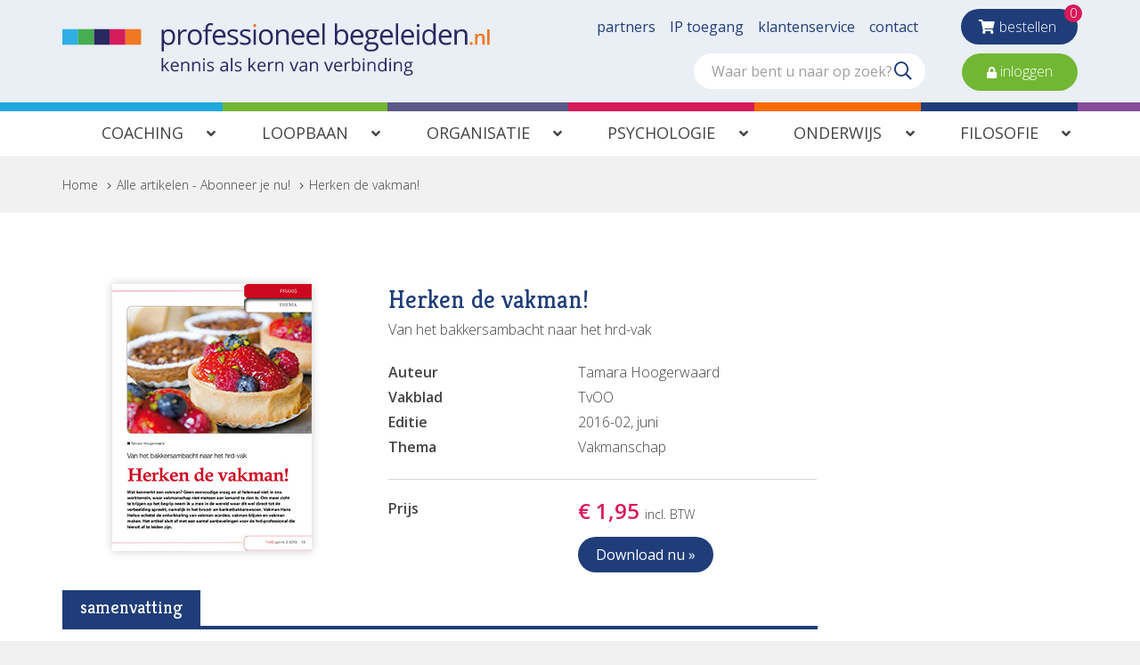

--- FILE ---
content_type: text/html; charset=utf-8
request_url: https://www.professioneelbegeleiden.nl/herken-de-vakman
body_size: 12273
content:
<!DOCTYPE html>
<html lang="nl-NL" dir="ltr"><head><meta charset="UTF-8"><meta http-equiv="x-ua-compatible" content="ie=edge"><meta name="viewport" content="width=device-width, initial-scale=1, user-scalable=no"><meta name="generator" content="Syveon CMS 4.2.0"><title>Herken de vakman! :: Professioneel begeleiden</title><link rel="alternate" hreflang="nl-NL" href="https://www.professioneelbegeleiden.nl/herken-de-vakman" />
<link rel="canonical" href="https://www.professioneelbegeleiden.nl/herken-de-vakman"/>
<meta name="robots" content="index,follow">
<meta name="description" content="Van het bakkersambacht naar het hrd-vak"><link rel="stylesheet" href="/assets/dist/css/styles.css?v=20210721081350">
<meta http-equiv="X-UA-Compatible" content="IE=edge">

<!-- Fonts -->
<link href="https://fonts.googleapis.com/css?family=Kreon:300,400|Open+Sans:300,400,600&subset=cyrillic,cyrillic-ext,greek,greek-ext,latin-ext,vietnamese" rel="stylesheet">

<!-- Scripts -->
<script src="/assets/dist/js/head.min.js?v=20210713" async></script><link rel="icon" type="image/x-icon" href="https://www.professioneelbegeleiden.nl/public/data/image/favicon-1.ico">
<link rel="shortcut icon" type="image/x-icon" href="https://www.professioneelbegeleiden.nl/public/data/image/favicon-1.ico">

<script>
                            (function(i,s,o,g,r,a,m){i["GoogleAnalyticsObject"]=r;i[r]=i[r]||function(){
                                (i[r].q=i[r].q||[]).push(arguments)},i[r].l=1*new Date();a=s.createElement(o),
                                m=s.getElementsByTagName(o)[0];a.async=1;a.src=g;m.parentNode.insertBefore(a,m)
                                })(window,document,"script","//www.google-analytics.com/analytics.js","ga");
                                ga("create", "UA-11640458-13", "auto", {"allowLinker": true});
                                
                                ga("send", "pageview");
                            </script>  
</head>

<body data-currency='EUR' data-base-url='https://www.professioneelbegeleiden.nl' data-language='1' class="no-jquery">
<svg xmlns="http://www.w3.org/2000/svg" class="u-hidden">
  <symbol id="professioneel-begeleiden-logo" viewBox="0 0 702 87">
    <title>logo-professioneel-begeleiden</title><g fill="none" fill-rule="evenodd"><path fill="#2EB0E5" d="M0 9.9h25.9v25.9H0z"/><path fill="#EF7823" d="M103.5 9.9h25.8v25.9h-25.8z"/><path fill="#D61C5B" d="M77.6 9.9h25.8v25.9H77.6z"/><path fill="#292960" d="M51.7 9.9h25.9v25.9H51.7z"/><path fill="#46AE4E" d="M25.8 9.9h25.9v25.9H25.8z"/><path d="M174.7 36.2c-1.5 0-3.1-.3-4.5-.9-1.3-.6-2.5-1.6-3.4-2.8h-.3c.2 1.4.3 2.8.3 4.2v10.2H163V10.7h3.1l.5 3.4h.2c.9-1.3 2-2.3 3.4-3 1.4-.6 2.9-.9 4.4-.9 3-.2 5.8 1.1 7.7 3.4 1.8 2.3 2.7 5.4 2.7 9.5s-.9 7.3-2.8 9.6c-1.7 2.3-4.5 3.6-7.5 3.5zm-.5-22.7c-2.6 0-4.4.7-5.5 2.1-1.1 1.4-1.7 3.7-1.7 6.8v.8c0 3.5.6 6 1.8 7.5 1.2 1.5 3.1 2.3 5.6 2.3 2 .1 3.9-.9 5.1-2.6 1.3-2.2 2-4.7 1.8-7.2 0-3.1-.6-5.5-1.8-7.2-1.3-1.7-3.3-2.6-5.3-2.5zm27.2-3.2c1 0 2 .1 3 .3l-.6 3.5c-.9-.2-1.8-.3-2.7-.3-2 0-3.9.9-5.2 2.5-1.4 1.7-2.2 3.9-2.1 6.1v13.4H190v-25h3.1l.4 4.6h.2c.8-1.5 2-2.8 3.4-3.8 1.3-.9 2.8-1.3 4.3-1.3zM229 23.2c0 4.1-1 7.3-3.1 9.5-2.2 2.3-5.3 3.6-8.5 3.4-2.1 0-4.2-.5-6-1.6-1.8-1.1-3.1-2.6-4-4.5-1-2.2-1.5-4.5-1.4-6.9 0-4.1 1-7.2 3-9.5 2.2-2.3 5.3-3.6 8.5-3.4 3.2-.1 6.2 1.1 8.3 3.5 2.2 2.4 3.2 5.5 3.2 9.5zm-19 0c0 3.2.6 5.6 1.9 7.3 1.4 1.6 3.5 2.5 5.6 2.5 2.1 0 4.2-.9 5.6-2.5 1.3-1.7 1.9-4.1 1.9-7.3s-.6-5.6-1.9-7.2c-1.4-1.7-3.5-2.6-5.7-2.5-2.2-.2-4.3.8-5.6 2.4-1.2 1.7-1.8 4.1-1.8 7.3zm35.3-9.5h-6.4v22h-3.8v-22h-4.4V12l4.5-1.4V9.2c0-6.1 2.7-9.2 8-9.2 1.6 0 3.1.3 4.6.8l-1 3c-1.2-.4-2.5-.7-3.7-.7-1.2-.1-2.4.4-3.2 1.4-.8 1.4-1.1 3-1 4.6v1.6h6.4v3zm13.5 22.5c-3.3.2-6.4-1.1-8.7-3.4-2.1-2.2-3.2-5.4-3.2-9.4s1-7.2 3-9.6c2-2.4 4.9-3.7 8-3.6 2.8-.1 5.5 1 7.4 3.1 1.9 2.3 2.9 5.2 2.7 8.2v2.4h-17.2c.1 2.9.8 5.2 2.2 6.7 1.6 1.6 3.7 2.4 5.9 2.3 2.8 0 5.5-.6 8-1.7v3.4c-1.2.5-2.5 1-3.8 1.2-1.4.3-2.9.4-4.3.4zm-1-22.8c-1.8-.1-3.6.7-4.8 2-1.3 1.5-2 3.4-2.1 5.4h13c.1-2-.4-3.9-1.6-5.5-1.2-1.2-2.8-1.9-4.5-1.9zm31.1 15.5c.1 2.1-.9 4.1-2.6 5.4-1.7 1.3-4.2 1.9-7.3 1.9-2.7.1-5.3-.4-7.8-1.6v-3.5c1.2.6 2.5 1.1 3.9 1.4 1.3.3 2.7.5 4 .5 1.6.1 3.1-.2 4.6-1 .9-.6 1.5-1.5 1.6-2.6.1-1.1-.4-2.1-1.3-2.8-1.5-1-3.2-1.9-4.9-2.5-1.7-.6-3.4-1.3-5-2.3-.9-.6-1.6-1.3-2.2-2.2-.5-.9-.7-1.9-.7-2.9-.1-1.9.9-3.7 2.5-4.8 2-1.3 4.4-1.9 6.8-1.8 2.7 0 5.4.6 7.9 1.6L287 15c-2.1-1-4.5-1.5-6.8-1.6-1.4-.1-2.8.2-4.1.8-.9.5-1.4 1.4-1.4 2.3 0 .6.2 1.2.5 1.7.5.6 1 1 1.7 1.4 1.4.7 2.9 1.3 4.4 1.9 3 1.1 5 2.2 6 3.3 1.1 1.1 1.6 2.6 1.6 4.1zm20.6 0c.1 2.1-.9 4.1-2.6 5.4-1.7 1.3-4.2 1.9-7.3 1.9-2.7.1-5.3-.4-7.7-1.6v-3.5c1.2.6 2.5 1.1 3.9 1.4 1.3.3 2.7.5 4 .5 1.6.1 3.1-.2 4.6-1 .9-.6 1.5-1.5 1.6-2.6.1-1.1-.4-2.1-1.3-2.8-1.5-1-3.2-1.9-4.9-2.5-1.7-.6-3.4-1.3-5-2.3-.9-.6-1.6-1.3-2.2-2.2-.5-.9-.7-1.9-.7-2.9-.1-1.9.9-3.7 2.5-4.8 2-1.3 4.4-1.9 6.8-1.8 2.7 0 5.4.6 7.9 1.6l-1.3 3.1c-2.1-1-4.5-1.5-6.8-1.6-1.4-.1-2.8.2-4.1.8-.9.5-1.4 1.4-1.4 2.3 0 .6.2 1.2.5 1.7.4.6 1 1 1.7 1.4 1.4.7 2.9 1.3 4.4 1.9 3 1.1 5 2.2 6 3.3.9 1.3 1.5 2.8 1.4 4.3z" fill="#292960"/><path d="M313.7 4c-.1-.7.2-1.4.6-1.9.9-.8 2.3-.8 3.2 0 .5.5.7 1.2.7 1.9.1.7-.2 1.4-.7 1.9-.4.4-1 .6-1.6.6-.6 0-1.2-.2-1.6-.6-.4-.6-.6-1.2-.6-1.9z" fill="#EF7823"/><path fill="#292960" d="M314 10.7h3.8v25H314zm31.8 12.5c0 4.1-1 7.3-3.1 9.5-2.2 2.3-5.3 3.6-8.5 3.4-2.1 0-4.2-.5-5.9-1.6-1.8-1.1-3.1-2.6-4-4.5-1-2.2-1.5-4.5-1.4-6.9 0-4.1 1-7.2 3-9.5 2.2-2.3 5.3-3.6 8.5-3.4 3.2-.1 6.2 1.1 8.3 3.5 2 2.4 3.1 5.5 3.1 9.5zm-19 0c0 3.2.6 5.6 1.9 7.3 1.4 1.6 3.5 2.5 5.6 2.5 2.1 0 4.2-.9 5.6-2.5 1.3-1.7 1.9-4.1 1.9-7.3s-.7-5.6-2-7.2c-1.4-1.7-3.5-2.6-5.7-2.5-2.2-.1-4.2.8-5.6 2.4-1.1 1.7-1.8 4.1-1.7 7.3zm41.1 12.5V19.6c.1-1.6-.4-3.3-1.4-4.6-1.2-1.1-2.8-1.6-4.3-1.5-2.6 0-4.5.7-5.7 2.1-1.2 1.4-1.8 3.7-1.8 7v13.1h-3.8v-25h3.1l.6 3.4h.2c.8-1.2 1.9-2.2 3.2-2.8 1.5-.7 3.1-1 4.7-1 3 0 5.3.7 6.8 2.2 1.5 1.5 2.3 3.8 2.3 7v16.2h-3.9zm20.4.5c-3.3.2-6.4-1.1-8.7-3.4-2.1-2.2-3.2-5.4-3.2-9.4s1-7.2 3-9.6c2-2.4 4.9-3.7 8-3.6 2.8-.1 5.5 1 7.4 3.1 1.9 2.3 2.9 5.2 2.7 8.2v2.4h-17.2c.1 2.9.8 5.2 2.2 6.7 1.6 1.6 3.7 2.4 5.9 2.3 2.8 0 5.5-.6 8-1.7v3.4c-1.2.5-2.5 1-3.8 1.2-1.4.3-2.8.4-4.3.4zm-1-22.8c-1.8-.1-3.6.7-4.8 2-1.3 1.5-2 3.4-2.1 5.4h13.1c.1-2-.4-3.9-1.6-5.5a6.42 6.42 0 0 0-4.6-1.9zm25.6 22.8c-3.3.2-6.4-1.1-8.7-3.4-2.1-2.2-3.2-5.4-3.2-9.4s1-7.2 3-9.6c2-2.4 4.9-3.7 8-3.6 2.8-.1 5.5 1 7.4 3.1 1.9 2.3 2.9 5.2 2.7 8.2v2.4h-17.2c.1 2.9.8 5.2 2.2 6.7 1.6 1.6 3.7 2.4 5.9 2.3 2.8 0 5.5-.6 8-1.7v3.4c-1.2.5-2.5 1-3.8 1.2-1.4.3-2.8.4-4.3.4zm-1-22.8c-1.8-.1-3.6.7-4.8 2-1.3 1.5-2 3.4-2.1 5.4h13c.1-2-.4-3.9-1.6-5.5-1.1-1.2-2.8-1.9-4.5-1.9zm18.8 22.3h-3.8V.3h3.8zm28.5-25.4c2.9-.2 5.8 1.1 7.6 3.4 1.8 2.2 2.7 5.4 2.7 9.5s-.9 7.3-2.8 9.6-4.7 3.5-7.6 3.4c-1.5 0-3.1-.3-4.5-.9-1.4-.6-2.5-1.6-3.4-2.8h-.3l-.8 3.2h-2.7V.3h3.8v8.6c0 1.9-.1 3.7-.2 5.2h.2c1.9-2.5 4.9-4 8-3.8zm-.6 3.2c-2.6 0-4.4.7-5.6 2.2-1.1 1.5-1.7 4-1.7 7.5s.6 6 1.8 7.5c1.2 1.5 3 2.3 5.6 2.3 2.1.1 4-.8 5.2-2.5 1.1-1.7 1.7-4.1 1.7-7.3s-.6-5.6-1.7-7.3c-1.2-1.7-3.2-2.6-5.3-2.4zm26.5 22.7c-3.3.2-6.4-1.1-8.7-3.4-2.1-2.2-3.2-5.4-3.2-9.4s1-7.2 3-9.6c2-2.4 4.9-3.7 8-3.6 2.8-.1 5.5 1 7.4 3.1 1.9 2.3 2.9 5.2 2.7 8.2v2.4H477c.1 2.9.8 5.2 2.2 6.7 1.6 1.6 3.7 2.4 5.9 2.3 2.8 0 5.5-.6 8-1.7v3.4c-1.2.5-2.5 1-3.8 1.2-1.3.3-2.8.4-4.2.4zm-1-22.8c-1.8-.1-3.6.7-4.8 2-1.3 1.5-2 3.4-2.1 5.4h13c.1-2-.4-3.9-1.6-5.5-1.1-1.2-2.8-1.9-4.5-1.9zm35.4-2.7v2.4l-4.6.6c1.1 1.4 1.7 3.2 1.6 5 .1 2.2-.8 4.4-2.5 5.9-2 1.5-4.4 2.3-6.9 2.1-.7 0-1.4-.1-2.1-.2-1.6.9-2.4 1.9-2.4 3.2 0 .6.3 1.2.8 1.5.9.4 1.9.6 2.9.5h4.4c2.2-.1 4.4.5 6.2 1.7 1.5 1.2 2.3 3.1 2.2 5 .1 2.5-1.1 4.9-3.3 6.3-2.2 1.5-5.5 2.2-9.7 2.2-3.3 0-5.8-.6-7.6-1.8-1.7-1.1-2.7-3.1-2.7-5.1 0-1.4.5-2.9 1.5-3.9 1.1-1.2 2.5-2 4.1-2.3-.7-.3-1.2-.8-1.6-1.3-.4-.6-.7-1.4-.6-2.1 0-.9.2-1.7.7-2.4.6-.8 1.4-1.5 2.3-2-1.3-.5-2.4-1.5-3.2-2.7-.8-1.3-1.2-2.8-1.2-4.4-.1-2.4.8-4.7 2.5-6.3 1.6-1.5 4-2.2 7-2.2 1.2 0 2.4.1 3.5.4h8.7v-.1zm-19.9 29.2c-.1 1.3.6 2.5 1.7 3.1 1.5.8 3.2 1.1 4.9 1 3.2 0 5.5-.5 7-1.4 1.4-.8 2.3-2.2 2.3-3.9.1-1.1-.4-2.2-1.3-2.8-.8-.5-2.4-.8-4.7-.8H505c-1.4-.1-2.9.4-4 1.2-1 .9-1.5 2.3-1.4 3.6zm2-21.2c-.1 1.5.4 2.9 1.5 4 1.2 1 2.6 1.4 4.1 1.3 3.7 0 5.5-1.8 5.5-5.4 0-3.8-1.9-5.6-5.6-5.6-1.5-.1-3 .4-4.1 1.4-1 1.2-1.5 2.7-1.4 4.3zm32 17.5c-3.3.2-6.4-1.1-8.7-3.4-2.1-2.2-3.2-5.4-3.2-9.4s1-7.2 3-9.6c2-2.4 4.9-3.7 8-3.6 2.8-.1 5.5 1 7.4 3.1 1.9 2.3 2.9 5.2 2.7 8.2v2.4h-17.3c.1 2.9.8 5.2 2.2 6.7 1.6 1.6 3.7 2.4 5.9 2.3 2.8 0 5.5-.6 8-1.7v3.4c-1.2.5-2.5 1-3.8 1.2-1.3.3-2.8.4-4.2.4zm-1-22.8c-1.8-.1-3.6.7-4.8 2-1.3 1.5-2 3.4-2.1 5.4h13.1c.1-2-.4-3.9-1.6-5.5-1.2-1.2-2.9-2-4.6-1.9zm18.7 22.3h-3.7V.3h3.7zm17 .5c-3.3.2-6.4-1.1-8.7-3.4-2.1-2.2-3.2-5.4-3.2-9.4s1-7.2 3-9.6c2-2.4 4.9-3.7 8-3.6 2.8-.1 5.5 1 7.4 3.1 1.9 2.3 2.9 5.2 2.7 8.2v2.4h-17.2c.1 2.9.8 5.2 2.2 6.7 1.6 1.6 3.7 2.4 5.9 2.3 2.8 0 5.5-.6 8-1.7v3.4c-1.2.5-2.5 1-3.8 1.2-1.4.3-2.9.4-4.3.4zm-1-22.8c-1.8-.1-3.6.7-4.8 2-1.3 1.5-2 3.4-2.1 5.4h13.1c.1-2-.4-3.9-1.6-5.5-1.2-1.2-2.9-2-4.6-1.9zM582 4c-.1-.7.2-1.4.6-1.9.9-.8 2.3-.8 3.2 0 .5.5.7 1.2.7 1.9.1.7-.2 1.4-.7 1.9-.4.4-1 .6-1.6.6-.6 0-1.2-.2-1.6-.6-.5-.6-.7-1.2-.6-1.9zm4.1 31.7h-3.8v-25h3.8v25zm23.4-3.3h-.2c-1.8 2.6-4.7 4-7.8 3.8-2.9.2-5.8-1.1-7.6-3.3-1.8-2.2-2.7-5.4-2.7-9.5s.9-7.3 2.7-9.6c1.8-2.3 4.7-3.6 7.6-3.4 3.1-.2 6 1.2 7.8 3.7h.3l-.2-1.8-.1-1.8V.3h3.8v35.4H610l-.5-3.3zm-7.6.6c2.6 0 4.5-.7 5.6-2.1 1.2-1.4 1.7-3.7 1.7-6.8v-.8c0-3.5-.6-6.1-1.8-7.6-1.2-1.5-3-2.3-5.6-2.3-2-.1-4 .9-5.1 2.6-1.2 1.7-1.8 4.2-1.8 7.3 0 3.1.6 5.5 1.8 7.2 1.3 1.7 3.2 2.6 5.2 2.5zm28.1 3.2c-3.3.2-6.4-1.1-8.7-3.4-2.1-2.2-3.2-5.4-3.2-9.4s1-7.2 3-9.6c2-2.4 4.9-3.7 8-3.6 2.8-.1 5.5 1 7.4 3.1 1.9 2.3 2.9 5.2 2.7 8.2v2.4H622c.1 2.9.8 5.2 2.2 6.7 1.6 1.6 3.7 2.4 5.9 2.3 2.8 0 5.5-.6 8-1.7v3.4c-1.2.5-2.5 1-3.8 1.2-1.4.3-2.9.4-4.3.4zm-1-22.8c-1.8-.1-3.6.7-4.8 2-1.3 1.5-2 3.4-2.1 5.4h13.1c.1-2-.4-3.9-1.6-5.5-1.2-1.2-2.9-2-4.6-1.9zm32.1 22.3V19.6c.1-1.6-.4-3.3-1.4-4.6-1.2-1.1-2.8-1.6-4.4-1.5-2.6 0-4.5.7-5.7 2.1-1.2 1.4-1.8 3.7-1.8 7v13.1H644v-25h3.1l.6 3.4h.2c.8-1.2 1.9-2.2 3.3-2.9 1.5-.7 3.1-1 4.7-1 3 0 5.3.7 6.8 2.2 1.5 1.5 2.3 3.8 2.3 7v16.3h-3.9z"/><path d="M669.1 33.7c0-.7.2-1.3.6-1.8.5-.4 1.1-.7 1.8-.6.7 0 1.3.2 1.8.7.4.5.7 1.1.6 1.8 0 .7-.2 1.3-.6 1.8-1 .9-2.6.9-3.6 0-.4-.6-.6-1.2-.6-1.9zm24.4 2h-3.8v-11c.1-1.1-.2-2.2-.8-3.1-.7-.7-1.7-1.1-2.7-1-1.3-.1-2.7.4-3.5 1.4-.7 1-1.1 2.6-1.1 4.8v9h-3.8V17.7h3l.5 2.4h.2c.6-.9 1.4-1.6 2.3-2 1-.5 2.2-.7 3.3-.7 4.3 0 6.5 2.2 6.5 6.6l-.1 11.7zm8 0h-3.8V10.4h3.8z" fill="#EF7823"/><path d="M165.6 71.7c.6-.8 1.2-1.6 1.9-2.3l5.1-5.4h2.8l-6.4 6.7 6.8 9H173l-5.6-7.4-1.8 1.5v5.9h-2.4V57.4h2.4v11.8c0 .5 0 1.3-.1 2.4l.1.1zm19.8 8.4c-2 .1-4-.7-5.5-2.1-1.4-1.6-2.1-3.7-2-5.9-.1-2.2.6-4.3 1.9-6 1.2-1.5 3.1-2.3 5-2.2 1.8-.1 3.5.6 4.7 1.9 1.2 1.4 1.8 3.3 1.7 5.1v1.5h-10.8c-.1 1.5.4 3 1.4 4.2 1 1 2.3 1.5 3.7 1.4 1.7 0 3.4-.4 5-1.1V79c-.8.3-1.6.6-2.4.8-.9.2-1.8.3-2.7.3zm-.7-14.3c-1.1 0-2.2.4-3 1.2-.8 1-1.3 2.2-1.3 3.4h8.2c.1-1.2-.3-2.5-1-3.5-.7-.8-1.8-1.2-2.9-1.1zm21.3 14V69.6c.1-1-.2-2.1-.9-2.9-.7-.7-1.7-1-2.7-.9-1.3-.1-2.7.4-3.6 1.3-.8.9-1.2 2.4-1.2 4.4v8.3h-2.4V64h1.9l.4 2.2h.1c.5-.8 1.2-1.4 2.1-1.8.9-.4 1.9-.7 2.9-.6 1.5-.1 3.1.4 4.3 1.4 1.1 1.2 1.6 2.8 1.4 4.4v10.3H206v-.1zm18 0V69.6c.1-1-.2-2.1-.9-2.9-.7-.7-1.7-1-2.7-.9-1.3-.1-2.7.4-3.6 1.3-.8.9-1.2 2.4-1.2 4.4v8.3h-2.4V64h1.9l.4 2.2h.1c.5-.8 1.2-1.4 2-1.8.9-.4 1.9-.7 2.9-.6 1.6-.1 3.1.4 4.3 1.4 1.1 1.2 1.6 2.8 1.4 4.4v10.3H224v-.1zm7.1-20c0-.4.1-.9.4-1.2.6-.5 1.4-.5 2 0 .3.3.5.8.4 1.2 0 .4-.1.9-.4 1.2-.6.5-1.4.5-2 0-.3-.4-.4-.8-.4-1.2zm2.6 20h-2.4V64h2.4v15.8zm15.2-4.3c.1 1.3-.6 2.6-1.6 3.4-1.4.9-3 1.3-4.6 1.2-1.7.1-3.4-.3-4.9-1v-2.2c.8.4 1.6.7 2.4.9.8.2 1.7.3 2.5.3 1 .1 2-.2 2.9-.6.6-.3 1-1 1-1.6 0-.7-.3-1.3-.8-1.8-1-.7-2-1.2-3.1-1.5-1.1-.4-2.1-.8-3.1-1.4-.6-.3-1-.8-1.4-1.4-.3-.6-.5-1.2-.4-1.8 0-1.2.6-2.3 1.6-3 1.3-.8 2.8-1.2 4.3-1.1 1.7 0 3.4.3 5 1l-.9 1.9c-1.4-.6-2.8-.9-4.3-1-.9-.1-1.8.1-2.6.5-.5.3-.9.9-.9 1.5 0 .4.1.8.3 1.1.3.3.6.6 1 .8.9.4 1.8.8 2.8 1.2 1.4.4 2.7 1.1 3.8 2.1.7.6 1 1.5 1 2.5zm21.2 4.3l-.5-2.2h-.1c-.6.8-1.4 1.5-2.4 2-.9.4-1.9.6-2.9.5-1.3.1-2.6-.4-3.7-1.2-.9-.9-1.4-2.1-1.3-3.4 0-3.2 2.5-4.8 7.6-5l2.7-.1v-1c.1-1-.2-2-.8-2.7-.7-.6-1.6-1-2.5-.9-1.6.1-3.1.5-4.5 1.2l-.7-1.8c.8-.4 1.7-.8 2.5-1 .9-.2 1.8-.4 2.8-.4 1.5-.1 3 .3 4.2 1.3 1 1.1 1.5 2.5 1.4 4v10.8h-1.8v-.1zm-5.4-1.7c1.3.1 2.5-.4 3.5-1.2.9-.9 1.3-2.2 1.3-3.4V72l-2.4.1c-1.4 0-2.8.3-4.1.9-.8.5-1.3 1.4-1.3 2.4-.1.8.2 1.5.8 2 .7.5 1.4.8 2.2.7zm14.5 1.7h-2.4V57.4h2.4zm15.2-4.3c.1 1.3-.6 2.6-1.6 3.4-1.4.9-3 1.3-4.6 1.2-1.7.1-3.4-.3-4.9-1v-2.2c.8.4 1.6.7 2.4.9.8.2 1.7.3 2.5.3 1 .1 2-.2 2.9-.6.6-.3 1-1 1-1.6 0-.7-.3-1.3-.8-1.8-1-.7-2-1.2-3.1-1.5-1.1-.4-2.1-.8-3.1-1.4-.6-.3-1-.8-1.4-1.4-.3-.6-.5-1.2-.5-1.8 0-1.2.6-2.3 1.6-3 1.3-.8 2.8-1.2 4.3-1.1 1.7 0 3.4.3 5 1l-.9 1.9c-1.4-.6-2.8-.9-4.3-1-.9-.1-1.8.1-2.6.5-.5.3-.9.9-.9 1.5 0 .4.1.8.3 1.1.3.3.6.6 1 .8.9.4 1.8.8 2.8 1.2 1.4.4 2.7 1.1 3.8 2.1.8.5 1.1 1.5 1.1 2.5zm13.9-3.8c.6-.8 1.2-1.6 1.9-2.3l5.1-5.4h2.8l-6.4 6.7 6.8 9h-2.9l-5.6-7.4-1.8 1.5v5.9h-2.4V57.4h2.4v11.8c0 .5 0 1.3-.1 2.4l.2.1zm19.7 8.4c-2.1.1-4.1-.7-5.5-2.1-1.4-1.6-2.1-3.7-2-5.9-.1-2.2.6-4.3 1.9-6 1.2-1.5 3.1-2.3 5-2.2 1.8-.1 3.5.6 4.7 1.9 1.2 1.4 1.8 3.3 1.7 5.1v1.5H323c-.1 1.5.4 3 1.4 4.2 1 1 2.3 1.5 3.7 1.4 1.7 0 3.4-.4 5-1.1V79c-.8.3-1.6.6-2.4.8-.9.2-1.8.3-2.7.3zm-.6-14.3c-1.1 0-2.2.4-3 1.2-.8 1-1.3 2.2-1.3 3.4h8.2c.1-1.2-.3-2.5-1-3.5-.8-.8-1.8-1.2-2.9-1.1zm17.7-2.1c.6 0 1.3 0 1.9.2l-.3 2.2c-.6-.1-1.1-.2-1.7-.2-1.3 0-2.5.6-3.3 1.5-.9 1.1-1.4 2.4-1.4 3.9v8.5h-2.4V64h2l.3 2.9h.1c.5-.9 1.2-1.8 2.1-2.4.8-.5 1.7-.7 2.7-.8zm15.5 16.1V69.6c.1-1-.2-2.1-.9-2.9-.7-.7-1.7-1-2.7-.9-1.3-.1-2.7.4-3.6 1.3-.8.9-1.2 2.4-1.2 4.4v8.3h-2.4V64h1.9l.4 2.2h.1c.5-.8 1.2-1.4 2-1.8.9-.4 1.9-.7 2.9-.6 1.6-.1 3.1.4 4.3 1.4 1.1 1.2 1.6 2.8 1.4 4.4v10.3h-2.2v-.1zm18.4 0L373 64h2.6l3.4 9.3c.5 1.4 1 2.8 1.4 4.3h.1c.3-1.1.6-2.1 1-3.2.6-1.6 1.8-5.1 3.8-10.4h2.6l-6 15.7H379v.1zm21 0l-.5-2.2h-.1c-.6.8-1.4 1.5-2.3 2-.9.4-1.9.6-2.9.5-1.3.1-2.6-.4-3.7-1.2-.9-.9-1.4-2.1-1.3-3.4 0-3.2 2.5-4.8 7.6-5l2.7-.1v-1c.1-1-.2-2-.8-2.7-.7-.6-1.6-1-2.5-.9-1.6.1-3.1.5-4.5 1.2l-.8-1.8c.8-.4 1.7-.8 2.5-1 .9-.2 1.8-.4 2.8-.4 1.5-.1 3 .3 4.2 1.3 1 1.1 1.5 2.5 1.4 4v10.8H400v-.1zm-5.4-1.7c1.3.1 2.5-.4 3.5-1.2.9-.9 1.3-2.2 1.3-3.4V72l-2.4.1c-1.4 0-2.8.3-4.1.9-.8.5-1.3 1.4-1.3 2.4-.1.8.2 1.5.8 2 .6.5 1.4.8 2.2.7zm22.8 1.7V69.6c.1-1-.2-2.1-.9-2.9-.7-.7-1.7-1-2.7-.9-1.3-.1-2.7.4-3.6 1.3-.8.9-1.1 2.4-1.1 4.4v8.3h-2.4V64h1.9l.4 2.2h.1c.5-.8 1.2-1.4 2-1.8.9-.4 1.9-.7 2.9-.6 1.6-.1 3.1.4 4.3 1.4 1.1 1.2 1.6 2.8 1.4 4.4v10.3h-2.3v-.1zm18.4 0l-6-15.7h2.6l3.4 9.3c.5 1.4 1 2.8 1.4 4.3h.1c.3-1.1.6-2.1 1-3.2.6-1.6 1.8-5.1 3.8-10.4h2.6l-6 15.7h-2.9zm18 .3c-2.1.1-4.1-.7-5.5-2.1-1.4-1.6-2.1-3.7-2-5.9-.1-2.2.6-4.3 1.9-6 1.2-1.5 3.1-2.3 5-2.2 1.8-.1 3.5.6 4.7 1.9 1.2 1.4 1.8 3.3 1.7 5.1v1.5h-10.8c-.1 1.5.4 3 1.4 4.2 1 1 2.4 1.5 3.8 1.4 1.7 0 3.4-.4 5-1.1V79c-.8.3-1.6.6-2.4.8-1 .2-1.9.3-2.8.3zm-.7-14.3c-1.1 0-2.2.4-3 1.2-.8 1-1.3 2.2-1.3 3.4h8.2c.1-1.2-.3-2.5-1-3.5-.7-.8-1.8-1.2-2.9-1.1zm17.7-2.1c.6 0 1.3 0 1.9.2l-.3 2.2c-.6-.1-1.1-.2-1.7-.2-1.3 0-2.5.6-3.3 1.5-.9 1.1-1.4 2.4-1.4 3.9v8.5h-2.4V64h2l.3 2.9h.1c.5-.9 1.2-1.8 2.1-2.4.8-.5 1.7-.8 2.7-.8zm12.1.1c1.9-.1 3.6.7 4.8 2.1 1.2 1.7 1.9 3.9 1.7 6 .1 2.1-.5 4.3-1.7 6-1.2 1.4-3 2.2-4.8 2.2-1 0-1.9-.2-2.8-.6-.9-.4-1.6-1-2.1-1.8h-.2l-.5 2h-1.7V57.4h2.4v5.4c0 1.2 0 2.3-.1 3.3h.1c1.1-1.5 3-2.4 4.9-2.3zm-.3 2c-1.3-.1-2.6.4-3.5 1.4-.7.9-1.1 2.5-1.1 4.7s.4 3.8 1.1 4.8c.9 1 2.2 1.6 3.5 1.4 1.3.1 2.5-.5 3.3-1.6.8-1.4 1.2-3 1.1-4.6.1-1.6-.3-3.2-1.1-4.6-.8-1-2-1.6-3.3-1.5zm10.9-6c0-.4.1-.9.4-1.2.6-.5 1.4-.5 2 0 .3.3.5.8.4 1.2 0 .4-.1.9-.4 1.2-.6.5-1.4.5-2 0-.3-.4-.5-.8-.4-1.2zm2.5 20h-2.4V64h2.4v15.8zm15.9 0V69.6c.1-1-.2-2.1-.9-2.9-.7-.7-1.7-1-2.7-.9-1.3-.1-2.7.4-3.6 1.3-.8.9-1.2 2.4-1.2 4.4v8.3h-2.4V64h1.9l.4 2.2h.1c.5-.8 1.2-1.4 2-1.8.9-.4 1.9-.7 2.9-.6 1.6-.1 3.1.4 4.3 1.4 1.1 1.2 1.6 2.8 1.4 4.4v10.3h-2.2v-.1zm18-2.1h-.1c-1.1 1.6-3 2.5-4.9 2.4-1.8.1-3.6-.7-4.8-2.1-1.2-1.7-1.9-3.9-1.7-6-.1-2.1.5-4.3 1.7-6 1.2-1.4 2.9-2.2 4.8-2.2 1.9-.1 3.8.8 4.9 2.3h.2l-.1-1.1-.1-1.1v-6.5h2.4v22.3h-1.9l-.4-2zm-4.8.4c1.3.1 2.6-.4 3.5-1.3.8-1.3 1.2-2.8 1.1-4.3V72c0-2.2-.4-3.8-1.1-4.8-.9-1-2.2-1.5-3.6-1.4-1.3-.1-2.5.6-3.2 1.6-.8 1.4-1.2 3-1.1 4.6-.1 1.6.3 3.2 1.1 4.6.8.9 2 1.5 3.3 1.5zM537 59.8c0-.4.1-.9.4-1.2.6-.5 1.4-.5 2 0 .3.3.5.8.4 1.2 0 .4-.1.9-.4 1.2-.6.5-1.4.5-2 0-.3-.4-.5-.8-.4-1.2zm2.6 20h-2.4V64h2.4v15.8zm15.8 0V69.6c.1-1-.2-2.1-.9-2.9-.7-.7-1.7-1-2.7-.9-1.3-.1-2.7.4-3.6 1.3-.8.9-1.2 2.4-1.2 4.4v8.3h-2.4V64h1.9l.3 2.2h.1c.5-.8 1.2-1.4 2-1.8.9-.4 1.9-.7 2.9-.6 1.6-.1 3.1.4 4.3 1.4 1.1 1.2 1.6 2.8 1.4 4.4v10.3h-2.1v-.1zM575.5 64v1.5l-2.9.3c.7.9 1 2 1 3.2.1 1.4-.5 2.7-1.5 3.7-1.2 1-2.8 1.5-4.3 1.4-.4 0-.9 0-1.3-.1-.9.3-1.4 1.1-1.5 2 0 .4.2.8.5 1 .6.2 1.2.4 1.8.3h2.8c1.4-.1 2.8.3 3.9 1.1.9.8 1.4 1.9 1.4 3.1.1 1.6-.7 3.1-2.1 4-1.9 1-4 1.5-6.1 1.4-1.7.1-3.3-.3-4.8-1.2-1.1-.7-1.7-1.9-1.7-3.3 0-.9.3-1.8.9-2.5.7-.7 1.6-1.2 2.6-1.4-.4-.2-.7-.5-1-.8-.3-.4-.4-.9-.4-1.3 0-.5.1-1.1.5-1.5.4-.5.9-.9 1.5-1.3-.8-.3-1.5-.9-2-1.7-.5-.8-.8-1.8-.8-2.8-.1-1.5.5-3 1.5-4 1.2-1 2.8-1.5 4.4-1.4.8 0 1.5.1 2.2.3h5.4zM563 82.4c0 .8.4 1.5 1.1 1.9 1 .5 2 .7 3.1.7 1.5.1 3.1-.2 4.4-.9.9-.5 1.4-1.4 1.4-2.4.1-.7-.2-1.4-.8-1.8-.9-.4-2-.6-3-.5h-2.9c-.9-.1-1.8.2-2.5.8-.5.6-.9 1.4-.8 2.2zm1.3-13.3c-.1.9.3 1.8.9 2.5.7.6 1.7.9 2.6.8 2.3 0 3.5-1.1 3.5-3.4 0-2.4-1.2-3.5-3.5-3.5-1-.1-1.9.3-2.6.9-.7.7-1 1.7-.9 2.7z" fill="#292960"/></g>
  </symbol>
  <symbol id="professioneel-begeleiden-mobile" viewBox="0 0 342 132">
    <title>logo-professioneel-begeleiden</title><g fill="none" fill-rule="evenodd"><path fill="#2CB1E6" d="M0 0h26.4v26.4H0z"/><path fill="#F07822" d="M0 105.6h26.4V132H0z"/><path fill="#D71B5A" d="M0 79.1h26.4v26.4H0z"/><path fill="#292561" d="M0 52.7h26.4v26.4H0z"/><path fill="#39B54C" d="M0 26.4h26.4v26.4H0z"/><path d="M80.4 47c-1.7 0-3.2-.3-4.5-.9-1.4-.6-2.5-1.6-3.5-2.8h-.2c.2 1.5.3 2.9.3 4.2V58h-3.9V21.1h3.1l.5 3.5h.2c1-1.4 2.1-2.4 3.5-3 1.3-.6 2.8-.9 4.5-.9 3.4 0 6 1.2 7.8 3.5 1.8 2.3 2.8 5.5 2.8 9.7 0 4.2-.9 7.4-2.8 9.8-1.8 2.1-4.4 3.3-7.8 3.3zm-.5-23.1c-2.6 0-4.5.7-5.6 2.2-1.2 1.4-1.8 3.7-1.8 6.9v.9c0 3.6.6 6.1 1.8 7.7 1.2 1.5 3.1 2.3 5.7 2.3 2.2 0 3.9-.9 5.2-2.7 1.2-1.8 1.9-4.2 1.9-7.4s-.6-5.6-1.9-7.3c-1.3-1.8-3-2.6-5.3-2.6zm27.8-3.3c1.1 0 2.1.1 3 .3l-.5 3.6c-1.1-.2-2-.3-2.8-.3-2.1 0-3.8.8-5.3 2.5s-2.2 3.8-2.2 6.3v13.7H96V21.1h3.2l.4 4.7h.2c.9-1.7 2.1-2.9 3.4-3.8 1.5-1 2.9-1.4 4.5-1.4zm28.2 13.2c0 4.2-1 7.4-3.1 9.7-2.1 2.3-5 3.5-8.7 3.5-2.3 0-4.3-.5-6.1-1.6-1.8-1.1-3.1-2.6-4.1-4.6-1-2-1.4-4.3-1.4-7 0-4.2 1-7.4 3.1-9.7 2.1-2.3 5-3.5 8.6-3.5 3.6 0 6.4 1.2 8.5 3.6 2.1 2.3 3.2 5.5 3.2 9.6zm-19.4 0c0 3.3.7 5.7 2 7.4 1.3 1.7 3.2 2.6 5.7 2.6s4.4-.8 5.8-2.5c1.3-1.7 2-4.2 2-7.5 0-3.2-.7-5.7-2-7.4-1.3-1.7-3.2-2.5-5.8-2.5-2.5 0-4.4.8-5.7 2.5-1.4 1.6-2 4.1-2 7.4zm36-9.7H146v22.5h-3.9V24.1h-4.6v-1.7l4.6-1.4v-1.5c0-6.3 2.7-9.4 8.2-9.4 1.3 0 2.9.3 4.7.8l-1 3.1c-1.5-.5-2.8-.7-3.8-.7-1.5 0-2.5.5-3.2 1.5-.7 1-1 2.5-1 4.7v1.6h6.5v3zM166.2 47c-3.8 0-6.7-1.1-8.9-3.4S154 38.1 154 34s1-7.4 3-9.8c2-2.4 4.7-3.6 8.1-3.6 3.2 0 5.7 1 7.6 3.2 1.9 2.1 2.8 4.9 2.8 8.3v2.4h-17.6c.1 3 .8 5.3 2.3 6.8 1.4 1.5 3.5 2.3 6.1 2.3 2.7 0 5.5-.6 8.1-1.7v3.4c-1.4.6-2.7 1-3.9 1.3-1.1.3-2.6.4-4.3.4zm-1-23.2c-2 0-3.7.7-4.9 2-1.2 1.3-1.9 3.2-2.2 5.5h13.3c0-2.4-.5-4.3-1.6-5.6-1.1-1.2-2.6-1.9-4.6-1.9zm31.7 15.8c0 2.4-.9 4.2-2.7 5.5-1.8 1.3-4.2 1.9-7.4 1.9-3.4 0-6-.5-7.9-1.6v-3.6c1.2.6 2.5 1.1 3.9 1.5 1.4.4 2.8.5 4.1.5 2 0 3.6-.3 4.6-1 1.1-.6 1.6-1.6 1.6-2.9 0-1-.4-1.8-1.3-2.5s-2.5-1.5-5-2.5c-2.4-.9-4.1-1.7-5.1-2.3-1-.7-1.7-1.4-2.2-2.2-.5-.8-.7-1.8-.7-3 0-2.1.8-3.7 2.5-4.9 1.7-1.2 4-1.8 7-1.8 2.7 0 5.4.6 8 1.7l-1.4 3.1c-2.6-1.1-4.9-1.6-7-1.6-1.8 0-3.2.3-4.1.9-.9.6-1.4 1.4-1.4 2.4 0 .7.2 1.3.5 1.7.3.5.9.9 1.7 1.4.8.4 2.3 1.1 4.5 1.9 3 1.1 5.1 2.2 6.1 3.3 1.2 1 1.7 2.4 1.7 4.1zm21.1 0c0 2.4-.9 4.2-2.7 5.5-1.8 1.3-4.2 1.9-7.4 1.9-3.4 0-6-.5-7.9-1.6v-3.6c1.2.6 2.5 1.1 3.9 1.5 1.4.4 2.8.5 4.1.5 2 0 3.6-.3 4.6-1 1.1-.6 1.6-1.6 1.6-2.9 0-1-.4-1.8-1.3-2.5s-2.5-1.5-5-2.5c-2.4-.9-4.1-1.7-5.1-2.3-1-.7-1.7-1.4-2.2-2.2-.5-.8-.7-1.8-.7-3 0-2.1.8-3.7 2.5-4.9 1.7-1.2 4-1.8 7-1.8 2.7 0 5.4.6 8 1.7l-1.4 3.1c-2.6-1.1-4.9-1.6-7-1.6-1.8 0-3.2.3-4.1.9-.9.6-1.4 1.4-1.4 2.4 0 .7.2 1.3.5 1.7.3.5.9.9 1.7 1.4.8.4 2.3 1.1 4.5 1.9 3 1.1 5.1 2.2 6.1 3.3 1.1 1 1.7 2.4 1.7 4.1zm4.3-25.5c0-.9.2-1.5.7-1.9.4-.4 1-.6 1.6-.6.6 0 1.2.2 1.6.6.4.4.7 1.1.7 1.9 0 .8-.2 1.5-.7 1.9-.4.4-1 .6-1.6.6-.7 0-1.2-.2-1.6-.6-.5-.3-.7-1-.7-1.9zm4.1 32.4h-3.9V21.1h3.9v25.4zM255 33.8c0 4.2-1 7.4-3.1 9.7-2.1 2.3-5 3.5-8.7 3.5-2.3 0-4.3-.5-6.1-1.6-1.8-1.1-3.1-2.6-4.1-4.6-1-2-1.4-4.3-1.4-7 0-4.2 1-7.4 3.1-9.7 2.1-2.3 5-3.5 8.6-3.5 3.6 0 6.4 1.2 8.5 3.6 2.1 2.3 3.2 5.5 3.2 9.6zm-19.5 0c0 3.3.7 5.7 2 7.4 1.3 1.7 3.2 2.6 5.7 2.6s4.4-.8 5.8-2.5c1.3-1.7 2-4.2 2-7.5 0-3.2-.7-5.7-2-7.4-1.3-1.7-3.2-2.5-5.8-2.5-2.5 0-4.4.8-5.7 2.5-1.3 1.6-2 4.1-2 7.4zm42 12.7V30c0-2.1-.5-3.6-1.4-4.7-.9-1.1-2.4-1.5-4.4-1.5-2.7 0-4.6.7-5.9 2.2-1.3 1.5-1.9 3.8-1.9 7.1v13.4H260V21.1h3.1l.6 3.5h.2c.8-1.3 1.9-2.2 3.3-2.9 1.4-.7 3-1 4.8-1 3.1 0 5.4.7 6.9 2.2 1.5 1.5 2.3 3.8 2.3 7.1v16.6l-3.7-.1zm20.9.5c-3.8 0-6.7-1.1-8.9-3.4s-3.3-5.5-3.3-9.6 1-7.4 3-9.8c2-2.4 4.7-3.6 8.1-3.6 3.2 0 5.7 1 7.6 3.2 1.9 2.1 2.8 4.9 2.8 8.3v2.4h-17.5c.1 3 .8 5.3 2.3 6.8 1.5 1.5 3.5 2.3 6.1 2.3 2.7 0 5.5-.6 8.1-1.7v3.4c-1.4.6-2.7 1-3.9 1.3-1.2.3-2.7.4-4.4.4zm-1.1-23.2c-2 0-3.7.7-4.9 2-1.2 1.3-1.9 3.2-2.2 5.5h13.3c0-2.4-.5-4.3-1.6-5.6-1-1.2-2.6-1.9-4.6-1.9zM323.4 47c-3.8 0-6.7-1.1-8.9-3.4s-3.3-5.5-3.3-9.6 1-7.4 3-9.8c2-2.4 4.7-3.6 8.1-3.6 3.2 0 5.7 1 7.6 3.2 1.9 2.1 2.8 4.9 2.8 8.3v2.4h-17.5c.1 3 .8 5.3 2.3 6.8 1.5 1.5 3.5 2.3 6.1 2.3 2.7 0 5.5-.6 8.1-1.7v3.4c-1.4.6-2.7 1-3.9 1.3-1.2.3-2.7.4-4.4.4zm-1-23.2c-2 0-3.7.7-4.9 2-1.2 1.3-1.9 3.2-2.2 5.5h13.3c0-2.4-.5-4.3-1.6-5.6-1.1-1.2-2.6-1.9-4.6-1.9zm19.2 22.7h-3.9V10.4h3.9zM79.2 87.4c3.3 0 5.9 1.1 7.8 3.4 1.9 2.3 2.8 5.5 2.8 9.7 0 4.2-.9 7.4-2.8 9.8-1.9 2.3-4.5 3.5-7.8 3.5-1.7 0-3.2-.3-4.5-.9-1.3-.6-2.5-1.6-3.5-2.8h-.3l-.8 3.3h-2.8V77.2h3.9v8.7c0 2-.1 3.7-.2 5.3h.2c1.8-2.5 4.5-3.8 8-3.8zm-.5 3.3c-2.6 0-4.5.8-5.7 2.3-1.2 1.5-1.7 4.1-1.7 7.6 0 3.6.6 6.1 1.8 7.7 1.2 1.5 3.1 2.3 5.7 2.3 2.4 0 4.1-.9 5.3-2.6 1.2-1.7 1.7-4.2 1.7-7.5s-.6-5.8-1.7-7.4c-1.2-1.6-3-2.4-5.4-2.4zm27 23.1c-3.8 0-6.7-1.1-8.9-3.4s-3.3-5.5-3.3-9.6 1-7.4 3-9.8c2-2.4 4.7-3.6 8.1-3.6 3.2 0 5.7 1 7.6 3.2 1.9 2.1 2.8 4.9 2.8 8.3v2.4H97.4c.1 3 .8 5.3 2.3 6.8 1.5 1.5 3.5 2.3 6.1 2.3 2.7 0 5.5-.6 8.1-1.7v3.4c-1.4.6-2.7 1-3.9 1.3-1.2.3-2.6.4-4.3.4zm-1.1-23.2c-2 0-3.7.7-4.9 2-1.2 1.3-1.9 3.2-2.2 5.5h13.3c0-2.4-.5-4.3-1.6-5.6-1-1.2-2.6-1.9-4.6-1.9zm36.2-2.7v2.4l-4.7.6c.4.5.8 1.3 1.2 2.1.4.8.5 1.9.5 3 0 2.5-.9 4.5-2.6 6-1.7 1.5-4 2.2-7 2.2-.8 0-1.5-.1-2.1-.2-1.6.9-2.5 2-2.5 3.3 0 .7.3 1.2.9 1.5.6.3 1.6.5 3 .5h4.5c2.8 0 4.9.6 6.4 1.7 1.5 1.2 2.2 2.9 2.2 5.1 0 2.8-1.1 5-3.4 6.5s-5.6 2.2-9.9 2.2c-3.3 0-5.9-.6-7.7-1.9-1.8-1.3-2.7-3-2.7-5.3 0-1.5.5-2.9 1.5-4s2.4-1.9 4.2-2.3c-.7-.3-1.2-.8-1.6-1.4-.4-.6-.7-1.3-.7-2.2 0-.9.2-1.7.7-2.4.5-.7 1.3-1.4 2.3-2-1.3-.5-2.4-1.5-3.2-2.8-.8-1.3-1.2-2.8-1.2-4.5 0-2.8.8-4.9 2.5-6.5 1.7-1.5 4-2.3 7.1-2.3 1.3 0 2.5.2 3.6.5h8.7v.2zm-20.3 29.7c0 1.4.6 2.4 1.7 3.1 1.2.7 2.8 1.1 5 1.1 3.2 0 5.6-.5 7.2-1.5 1.6-1 2.3-2.3 2.3-3.9 0-1.4-.4-2.3-1.3-2.9-.9-.5-2.5-.8-4.8-.8H126c-1.8 0-3.1.4-4.1 1.3-.9.8-1.4 2-1.4 3.6zm2.1-21.6c0 1.8.5 3.1 1.5 4 1 .9 2.4 1.4 4.2 1.4 3.8 0 5.6-1.8 5.6-5.5 0-3.8-1.9-5.7-5.7-5.7-1.8 0-3.2.5-4.2 1.5-.9.9-1.4 2.4-1.4 4.3zm32.5 17.8c-3.8 0-6.7-1.1-8.9-3.4s-3.3-5.5-3.3-9.6 1-7.4 3-9.8c2-2.4 4.7-3.6 8.1-3.6 3.2 0 5.7 1 7.6 3.2 1.9 2.1 2.8 4.9 2.8 8.3v2.4h-17.6c.1 3 .8 5.3 2.3 6.8 1.5 1.5 3.5 2.3 6.1 2.3 2.7 0 5.5-.6 8.1-1.7v3.4c-1.4.6-2.7 1-3.9 1.3-1.2.3-2.5.4-4.3.4zm-1-23.2c-2 0-3.7.7-4.9 2-1.2 1.3-1.9 3.2-2.2 5.5h13.3c0-2.4-.5-4.3-1.6-5.6-1-1.2-2.6-1.9-4.6-1.9zm19.2 22.7h-3.9V77.2h3.9zm17.3.5c-3.8 0-6.7-1.1-8.9-3.4s-3.3-5.5-3.3-9.6 1-7.4 3-9.8c2-2.4 4.7-3.6 8.1-3.6 3.2 0 5.7 1 7.6 3.2 1.9 2.1 2.8 4.9 2.8 8.3v2.4h-17.6c.1 3 .8 5.3 2.3 6.8 1.5 1.5 3.5 2.3 6.1 2.3 2.7 0 5.5-.6 8.1-1.7v3.4c-1.4.6-2.7 1-3.9 1.3-1.2.3-2.6.4-4.3.4zm-1.1-23.2c-2 0-3.7.7-4.9 2-1.2 1.3-1.9 3.2-2.2 5.5h13.4c0-2.4-.5-4.3-1.6-5.6-1.1-1.2-2.7-1.9-4.7-1.9zm15-9.7c0-.9.2-1.5.7-1.9.4-.4 1-.6 1.6-.6.6 0 1.2.2 1.6.6.4.4.7 1.1.7 1.9 0 .8-.2 1.5-.7 1.9-.5.4-1 .6-1.6.6-.7 0-1.2-.2-1.6-.6-.5-.3-.7-1-.7-1.9zm4.2 32.4h-3.9V87.9h3.9v25.4zm23.9-3.4h-.2c-1.8 2.6-4.4 3.9-8 3.9-3.3 0-5.9-1.1-7.8-3.4-1.9-2.3-2.8-5.5-2.8-9.7 0-4.2.9-7.5 2.8-9.8 1.9-2.3 4.4-3.5 7.8-3.5 3.5 0 6.1 1.3 8 3.8h.3l-.2-1.8-.1-1.8V77.2h3.9v36.2h-3.1l-.6-3.5zm-7.8.7c2.6 0 4.5-.7 5.7-2.2 1.2-1.4 1.8-3.7 1.8-6.9v-.8c0-3.6-.6-6.2-1.8-7.7-1.2-1.5-3.1-2.3-5.8-2.3-2.3 0-4 .9-5.2 2.6-1.2 1.8-1.8 4.2-1.8 7.5s.6 5.7 1.8 7.4c1.3 1.5 3 2.4 5.3 2.4zm28.7 3.2c-3.8 0-6.7-1.1-8.9-3.4s-3.3-5.5-3.3-9.6 1-7.4 3-9.8c2-2.4 4.7-3.6 8.1-3.6 3.2 0 5.7 1 7.6 3.2 1.9 2.1 2.8 4.9 2.8 8.3v2.4h-17.6c.1 3 .8 5.3 2.3 6.8 1.5 1.5 3.5 2.3 6.1 2.3 2.7 0 5.5-.6 8.1-1.7v3.4c-1.4.6-2.7 1-3.9 1.3-1.2.3-2.6.4-4.3.4zm-1-23.2c-2 0-3.7.7-4.9 2-1.2 1.3-1.9 3.2-2.2 5.5h13.3c0-2.4-.5-4.3-1.6-5.6-1.1-1.2-2.6-1.9-4.6-1.9zm32.7 22.7V96.8c0-2.1-.5-3.6-1.4-4.7-.9-1.1-2.4-1.5-4.4-1.5-2.7 0-4.6.7-5.9 2.2-1.3 1.5-1.9 3.8-1.9 7.1v13.4h-3.8V87.9h3.1l.6 3.5h.2c.8-1.3 1.9-2.2 3.3-2.9 1.4-.7 3-1 4.8-1 3.1 0 5.4.7 6.9 2.2 1.5 1.5 2.3 3.8 2.3 7.1v16.6l-3.8-.1z" fill="#FFF"/><path d="M293.5 111.3c0-.8.2-1.4.6-1.9.4-.5 1-.6 1.8-.6s1.4.2 1.8.7c.4.4.6 1.1.6 1.8 0 .8-.2 1.4-.6 1.9-.4.5-1 .7-1.8.7s-1.4-.2-1.8-.7c-.4-.5-.6-1.1-.6-1.9zm24.8 2h-3.9V102c0-1.4-.3-2.5-.9-3.2-.6-.7-1.5-1-2.7-1-1.6 0-2.9.5-3.6 1.5-.7 1-1.1 2.6-1.1 4.9v9.1h-3.9V95h3.1l.5 2.4h.2c.6-.9 1.3-1.5 2.4-2 1.1-.5 2.1-.7 3.4-.7 4.4 0 6.6 2.2 6.6 6.7l-.1 11.9zm8.2 0h-3.9V87.5h3.9z" fill="#F07822"/></g>
  </symbol>
  <symbol id="professioneel-begeleiden" viewBox="0 0 702 48">
    <title>logo-professioneel-begeleiden</title><g fill="none" fill-rule="evenodd"><path fill="#2CB1E6" d="M0 10.1h26.4v26.4H0z"/><path fill="#F07822" d="M105.6 10.1H132v26.4h-26.4z"/><path fill="#D71B5A" d="M79.1 10.1h26.4v26.4H79.1z"/><path fill="#292561" d="M52.7 10.1h26.4v26.4H52.7z"/><path fill="#39B54C" d="M26.4 10.1h26.4v26.4H26.4z"/><path d="M164.2 36.9c-1.7 0-3.2-.3-4.5-.9-1.4-.6-2.5-1.6-3.5-2.8h-.2c.2 1.5.3 2.9.3 4.2v10.5h-3.9V11h3.1l.5 3.5h.2c1-1.4 2.1-2.4 3.5-3 1.3-.6 2.8-.9 4.5-.9 3.4 0 6 1.2 7.8 3.5 1.8 2.3 2.8 5.5 2.8 9.7 0 4.2-.9 7.4-2.8 9.8-1.8 2.1-4.4 3.3-7.8 3.3zm-.5-23.1c-2.6 0-4.5.7-5.6 2.2-1.2 1.4-1.8 3.7-1.8 6.9v.9c0 3.6.6 6.1 1.8 7.7 1.2 1.5 3.1 2.3 5.7 2.3 2.2 0 3.9-.9 5.2-2.7 1.2-1.8 1.9-4.2 1.9-7.4s-.6-5.6-1.9-7.3c-1.3-1.8-3-2.6-5.3-2.6zm27.8-3.3c1.1 0 2.1.1 3 .3l-.5 3.6c-1.1-.2-2-.3-2.8-.3-2.1 0-3.8.8-5.3 2.5s-2.2 3.8-2.2 6.3v13.7h-3.9V11h3.2l.4 4.7h.2c.9-1.7 2.1-2.9 3.4-3.8 1.5-1 2.9-1.4 4.5-1.4zm28.2 13.2c0 4.2-1 7.4-3.1 9.7-2.1 2.3-5 3.5-8.7 3.5-2.3 0-4.3-.5-6.1-1.6-1.8-1.1-3.1-2.6-4.1-4.6-1-2-1.4-4.3-1.4-7 0-4.2 1-7.4 3.1-9.7 2.1-2.3 5-3.5 8.6-3.5 3.6 0 6.4 1.2 8.5 3.6 2.1 2.3 3.2 5.5 3.2 9.6zm-19.4 0c0 3.3.7 5.7 2 7.4 1.3 1.7 3.2 2.6 5.7 2.6s4.4-.8 5.8-2.5c1.3-1.7 2-4.2 2-7.5 0-3.2-.7-5.7-2-7.4-1.3-1.7-3.2-2.5-5.8-2.5-2.5 0-4.4.8-5.7 2.5-1.4 1.6-2 4.1-2 7.4zm36-9.7h-6.5v22.5h-3.9V14h-4.6v-1.7l4.6-1.4V9.4c0-6.3 2.7-9.4 8.2-9.4 1.3 0 2.9.3 4.7.8l-1 3.1c-1.5-.5-2.8-.7-3.8-.7-1.5 0-2.5.5-3.2 1.5-.7 1-1 2.5-1 4.7V11h6.5v3zM250 36.9c-3.8 0-6.7-1.1-8.9-3.4s-3.3-5.5-3.3-9.6 1-7.4 3-9.8c2-2.4 4.7-3.6 8.1-3.6 3.2 0 5.7 1 7.6 3.2 1.9 2.1 2.8 4.9 2.8 8.3v2.4h-17.6c.1 3 .8 5.3 2.3 6.8 1.4 1.5 3.5 2.3 6.1 2.3 2.7 0 5.5-.6 8.1-1.7v3.4c-1.4.6-2.7 1-3.9 1.3-1.1.3-2.6.4-4.3.4zm-1-23.2c-2 0-3.7.7-4.9 2-1.2 1.3-1.9 3.2-2.2 5.5h13.3c0-2.4-.5-4.3-1.6-5.6-1.1-1.2-2.6-1.9-4.6-1.9zm31.7 15.8c0 2.4-.9 4.2-2.7 5.5-1.8 1.3-4.2 1.9-7.4 1.9-3.4 0-6-.5-7.9-1.6v-3.6c1.2.6 2.5 1.1 3.9 1.5 1.4.4 2.8.5 4.1.5 2 0 3.6-.3 4.6-1 1.1-.6 1.6-1.6 1.6-2.9 0-1-.4-1.8-1.3-2.5s-2.5-1.5-5-2.5c-2.4-.9-4.1-1.7-5.1-2.3-1-.7-1.7-1.4-2.2-2.2-.5-.8-.7-1.8-.7-3 0-2.1.8-3.7 2.5-4.9 1.7-1.2 4-1.8 7-1.8 2.7 0 5.4.6 8 1.7l-1.4 3.1c-2.6-1.1-4.9-1.6-7-1.6-1.8 0-3.2.3-4.1.9-.9.6-1.4 1.4-1.4 2.4 0 .7.2 1.3.5 1.7.3.5.9.9 1.7 1.4.8.4 2.3 1.1 4.5 1.9 3 1.1 5.1 2.2 6.1 3.3 1.2 1 1.7 2.4 1.7 4.1zm21.1 0c0 2.4-.9 4.2-2.7 5.5-1.8 1.3-4.2 1.9-7.4 1.9-3.4 0-6-.5-7.9-1.6v-3.6c1.2.6 2.5 1.1 3.9 1.5 1.4.4 2.8.5 4.1.5 2 0 3.6-.3 4.6-1 1.1-.6 1.6-1.6 1.6-2.9 0-1-.4-1.8-1.3-2.5s-2.5-1.5-5-2.5c-2.4-.9-4.1-1.7-5.1-2.3-1-.7-1.7-1.4-2.2-2.2-.5-.8-.7-1.8-.7-3 0-2.1.8-3.7 2.5-4.9 1.7-1.2 4-1.8 7-1.8 2.7 0 5.4.6 8 1.7l-1.4 3.1c-2.6-1.1-4.9-1.6-7-1.6-1.8 0-3.2.3-4.1.9-.9.6-1.4 1.4-1.4 2.4 0 .7.2 1.3.5 1.7.3.5.9.9 1.7 1.4.8.4 2.3 1.1 4.5 1.9 3 1.1 5.1 2.2 6.1 3.3 1.1 1 1.7 2.4 1.7 4.1zM306.1 4c0-.9.2-1.5.7-1.9.4-.4 1-.6 1.6-.6.6 0 1.2.2 1.6.6.4.4.7 1.1.7 1.9 0 .8-.2 1.5-.7 1.9-.4.4-1 .6-1.6.6-.7 0-1.2-.2-1.6-.6-.5-.3-.7-1-.7-1.9zm4.1 32.4h-3.9V11h3.9v25.4zm28.6-12.7c0 4.2-1 7.4-3.1 9.7-2.1 2.3-5 3.5-8.7 3.5-2.3 0-4.3-.5-6.1-1.6-1.8-1.1-3.1-2.6-4.1-4.6-1-2-1.4-4.3-1.4-7 0-4.2 1-7.4 3.1-9.7 2.1-2.3 5-3.5 8.6-3.5 3.6 0 6.4 1.2 8.5 3.6 2.1 2.3 3.2 5.5 3.2 9.6zm-19.5 0c0 3.3.7 5.7 2 7.4 1.3 1.7 3.2 2.6 5.7 2.6s4.4-.8 5.8-2.5c1.3-1.7 2-4.2 2-7.5 0-3.2-.7-5.7-2-7.4-1.3-1.7-3.2-2.5-5.8-2.5-2.5 0-4.4.8-5.7 2.5-1.3 1.6-2 4.1-2 7.4zm42 12.7V19.9c0-2.1-.5-3.6-1.4-4.7-.9-1.1-2.4-1.5-4.4-1.5-2.7 0-4.6.7-5.9 2.2-1.3 1.5-1.9 3.8-1.9 7.1v13.4h-3.9V11h3.1l.6 3.5h.2c.8-1.3 1.9-2.2 3.3-2.9 1.4-.7 3-1 4.8-1 3.1 0 5.4.7 6.9 2.2 1.5 1.5 2.3 3.8 2.3 7.1v16.6h-3.7v-.1zm20.9.5c-3.8 0-6.7-1.1-8.9-3.4S370 28 370 23.9s1-7.4 3-9.8c2-2.4 4.7-3.6 8.1-3.6 3.2 0 5.7 1 7.6 3.2 1.9 2.1 2.8 4.9 2.8 8.3v2.4H374c.1 3 .8 5.3 2.3 6.8 1.5 1.5 3.5 2.3 6.1 2.3 2.7 0 5.5-.6 8.1-1.7v3.4c-1.4.6-2.7 1-3.9 1.3-1.2.3-2.7.4-4.4.4zm-1.1-23.2c-2 0-3.7.7-4.9 2-1.2 1.3-1.9 3.2-2.2 5.5h13.3c0-2.4-.5-4.3-1.6-5.6-1-1.2-2.6-1.9-4.6-1.9zm26.1 23.2c-3.8 0-6.7-1.1-8.9-3.4S395 28 395 23.9s1-7.4 3-9.8c2-2.4 4.7-3.6 8.1-3.6 3.2 0 5.7 1 7.6 3.2 1.9 2.1 2.8 4.9 2.8 8.3v2.4H399c.1 3 .8 5.3 2.3 6.8 1.5 1.5 3.5 2.3 6.1 2.3 2.7 0 5.5-.6 8.1-1.7v3.4c-1.4.6-2.7 1-3.9 1.3-1.2.3-2.7.4-4.4.4zm-1-23.2c-2 0-3.7.7-4.9 2-1.2 1.3-1.9 3.2-2.2 5.5h13.3c0-2.4-.5-4.3-1.6-5.6-1.1-1.2-2.6-1.9-4.6-1.9zm19.2 22.7h-3.9V.3h3.9zm29-25.9c3.3 0 5.9 1.1 7.8 3.4 1.9 2.3 2.8 5.5 2.8 9.7 0 4.2-.9 7.4-2.8 9.8-1.9 2.3-4.5 3.5-7.8 3.5-1.7 0-3.2-.3-4.5-.9-1.3-.6-2.5-1.6-3.5-2.8h-.3l-.8 3.3h-2.8V.3h3.9V9c0 2-.1 3.7-.2 5.3h.2c1.8-2.5 4.5-3.8 8-3.8zm-.5 3.3c-2.6 0-4.5.8-5.7 2.3-1.2 1.5-1.7 4.1-1.7 7.6 0 3.6.6 6.1 1.8 7.7 1.2 1.5 3.1 2.3 5.7 2.3 2.4 0 4.1-.9 5.3-2.6 1.2-1.7 1.7-4.2 1.7-7.5s-.6-5.8-1.7-7.4c-1.2-1.6-3-2.4-5.4-2.4zm27 23.1c-3.8 0-6.7-1.1-8.9-3.4s-3.3-5.5-3.3-9.6 1-7.4 3-9.8c2-2.4 4.7-3.6 8.1-3.6 3.2 0 5.7 1 7.6 3.2 1.9 2.1 2.8 4.9 2.8 8.3v2.4h-17.6c.1 3 .8 5.3 2.3 6.8 1.5 1.5 3.5 2.3 6.1 2.3 2.7 0 5.5-.6 8.1-1.7v3.4c-1.4.6-2.7 1-3.9 1.3-1.2.3-2.6.4-4.3.4zm-1.1-23.2c-2 0-3.7.7-4.9 2-1.2 1.3-1.9 3.2-2.2 5.5H486c0-2.4-.5-4.3-1.6-5.6-1-1.2-2.6-1.9-4.6-1.9zM516 11v2.4l-4.7.6c.4.5.8 1.3 1.2 2.1.4.8.5 1.9.5 3 0 2.5-.9 4.5-2.6 6-1.7 1.5-4 2.2-7 2.2-.8 0-1.5-.1-2.1-.2-1.6.9-2.5 2-2.5 3.3 0 .7.3 1.2.9 1.5.6.3 1.6.5 3 .5h4.5c2.8 0 4.9.6 6.4 1.7 1.5 1.2 2.2 2.9 2.2 5.1 0 2.8-1.1 5-3.4 6.5s-5.6 2.2-9.9 2.2c-3.3 0-5.9-.6-7.7-1.9-1.8-1.3-2.7-3-2.7-5.3 0-1.5.5-2.9 1.5-4s2.4-1.9 4.2-2.3c-.7-.3-1.2-.8-1.6-1.4-.4-.6-.7-1.3-.7-2.2 0-.9.2-1.7.7-2.4.5-.7 1.3-1.4 2.3-2-1.3-.5-2.4-1.5-3.2-2.8-.8-1.3-1.2-2.8-1.2-4.5 0-2.8.8-4.9 2.5-6.5 1.7-1.5 4-2.3 7.1-2.3 1.3 0 2.5.2 3.6.5h8.7v.2zm-20.3 29.7c0 1.4.6 2.4 1.7 3.1 1.2.7 2.8 1.1 5 1.1 3.2 0 5.6-.5 7.2-1.5 1.6-1 2.3-2.3 2.3-3.9 0-1.4-.4-2.3-1.3-2.9-.9-.5-2.5-.8-4.8-.8h-4.6c-1.8 0-3.1.4-4.1 1.3-.9.8-1.4 2-1.4 3.6zm2.1-21.6c0 1.8.5 3.1 1.5 4 1 .9 2.4 1.4 4.2 1.4 3.8 0 5.6-1.8 5.6-5.5 0-3.8-1.9-5.7-5.7-5.7-1.8 0-3.2.5-4.2 1.5-.9.9-1.4 2.4-1.4 4.3zm32.5 17.8c-3.8 0-6.7-1.1-8.9-3.4s-3.3-5.5-3.3-9.6 1-7.4 3-9.8c2-2.4 4.7-3.6 8.1-3.6 3.2 0 5.7 1 7.6 3.2 1.9 2.1 2.8 4.9 2.8 8.3v2.4H522c.1 3 .8 5.3 2.3 6.8 1.5 1.5 3.5 2.3 6.1 2.3 2.7 0 5.5-.6 8.1-1.7v3.4c-1.4.6-2.7 1-3.9 1.3-1.2.3-2.5.4-4.3.4zm-1-23.2c-2 0-3.7.7-4.9 2-1.2 1.3-1.9 3.2-2.2 5.5h13.3c0-2.4-.5-4.3-1.6-5.6-1-1.2-2.6-1.9-4.6-1.9zm19.2 22.7h-3.9V.3h3.9zm17.3.5c-3.8 0-6.7-1.1-8.9-3.4s-3.3-5.5-3.3-9.6 1-7.4 3-9.8c2-2.4 4.7-3.6 8.1-3.6 3.2 0 5.7 1 7.6 3.2 1.9 2.1 2.8 4.9 2.8 8.3v2.4h-17.6c.1 3 .8 5.3 2.3 6.8 1.5 1.5 3.5 2.3 6.1 2.3 2.7 0 5.5-.6 8.1-1.7v3.4c-1.4.6-2.7 1-3.9 1.3-1.2.3-2.6.4-4.3.4zm-1.1-23.2c-2 0-3.7.7-4.9 2-1.2 1.3-1.9 3.2-2.2 5.5H571c0-2.4-.5-4.3-1.6-5.6-1.1-1.2-2.7-1.9-4.7-1.9zm15-9.7c0-.9.2-1.5.7-1.9.4-.4 1-.6 1.6-.6.6 0 1.2.2 1.6.6.4.4.7 1.1.7 1.9 0 .8-.2 1.5-.7 1.9-.5.4-1 .6-1.6.6-.7 0-1.2-.2-1.6-.6-.5-.3-.7-1-.7-1.9zm4.2 32.4H580V11h3.9v25.4zm23.9-3.4h-.2c-1.8 2.6-4.4 3.9-8 3.9-3.3 0-5.9-1.1-7.8-3.4-1.9-2.3-2.8-5.5-2.8-9.7 0-4.2.9-7.5 2.8-9.8 1.9-2.3 4.4-3.5 7.8-3.5 3.5 0 6.1 1.3 8 3.8h.3l-.2-1.8-.1-1.8V.3h3.9v36.2h-3.1l-.6-3.5zm-7.8.7c2.6 0 4.5-.7 5.7-2.2 1.2-1.4 1.8-3.7 1.8-6.9v-.8c0-3.6-.6-6.2-1.8-7.7-1.2-1.5-3.1-2.3-5.8-2.3-2.3 0-4 .9-5.2 2.6-1.2 1.8-1.8 4.2-1.8 7.5s.6 5.7 1.8 7.4c1.3 1.5 3 2.4 5.3 2.4zm28.7 3.2c-3.8 0-6.7-1.1-8.9-3.4s-3.3-5.5-3.3-9.6 1-7.4 3-9.8c2-2.4 4.7-3.6 8.1-3.6 3.2 0 5.7 1 7.6 3.2 1.9 2.1 2.8 4.9 2.8 8.3v2.4h-17.6c.1 3 .8 5.3 2.3 6.8 1.5 1.5 3.5 2.3 6.1 2.3 2.7 0 5.5-.6 8.1-1.7v3.4c-1.4.6-2.7 1-3.9 1.3-1.2.3-2.6.4-4.3.4zm-1-23.2c-2 0-3.7.7-4.9 2-1.2 1.3-1.9 3.2-2.2 5.5h13.3c0-2.4-.5-4.3-1.6-5.6-1.1-1.2-2.6-1.9-4.6-1.9zm32.7 22.7V19.9c0-2.1-.5-3.6-1.4-4.7-.9-1.1-2.4-1.5-4.4-1.5-2.7 0-4.6.7-5.9 2.2-1.3 1.5-1.9 3.8-1.9 7.1v13.4H643V11h3.1l.6 3.5h.2c.8-1.3 1.9-2.2 3.3-2.9 1.4-.7 3-1 4.8-1 3.1 0 5.4.7 6.9 2.2 1.5 1.5 2.3 3.8 2.3 7.1v16.6h-3.8v-.1z" fill="#FFF"/><path d="M668.7 34.4c0-.8.2-1.4.6-1.9.4-.5 1-.6 1.8-.6s1.4.2 1.8.7c.4.4.6 1.1.6 1.8 0 .8-.2 1.4-.6 1.9-.4.5-1 .7-1.8.7s-1.4-.2-1.8-.7c-.4-.5-.6-1.1-.6-1.9zm24.8 2h-3.9V25.1c0-1.4-.3-2.5-.9-3.2-.6-.7-1.5-1-2.7-1-1.6 0-2.9.5-3.6 1.5-.7 1-1.1 2.6-1.1 4.9v9.1h-3.9V18.1h3.1l.5 2.4h.2c.6-.9 1.3-1.5 2.4-2 1.1-.5 2.1-.7 3.4-.7 4.4 0 6.6 2.2 6.6 6.7v11.9h-.1zm8.2 0h-3.9V10.6h3.9z" fill="#F07822"/></g>
  </symbol>
</svg>





<header class="header">
  <div class="container">
  <div class="row">

    <div class="col-xs-12 col-sm-12 col-md-7 col-lg-7 | u-pull-right">
      <div class="row">

        <div class="col-xs-12 col-sm-12 col-md-8 col-lg-9">

          <nav class="nav | u-pull-left">
            <ul class="nav__primary">
  <li class="nav__item |  first ">
  <a href="https://www.professioneelbegeleiden.nl/partners" class="nav__link">partners</a>
  <i class="fa fa-angle-down | js-submenu-toggle" aria-hidden="true"></i>
</li><li class="nav__item |   ">
  <a href="https://www.professioneelbegeleiden.nl/ip-toegang" class="nav__link">IP toegang</a>
  <i class="fa fa-angle-down | js-submenu-toggle" aria-hidden="true"></i>
</li><li class="nav__item |   ">
  <a href="https://www.professioneelbegeleiden.nl/klantenservice" class="nav__link">klantenservice</a>
  <i class="fa fa-angle-down | js-submenu-toggle" aria-hidden="true"></i>
</li><li class="nav__item |   last">
  <a href="https://www.professioneelbegeleiden.nl/contact" class="nav__link">contact</a>
  <i class="fa fa-angle-down | js-submenu-toggle" aria-hidden="true"></i>
</li>
</ul><!-- /.nav__primary --> 
          </nav><!-- /.nav -->
          
          <div class="search__col | js-nav-merge" id="random-4" data-position="prepend" data-breakpoint="md" data-target="nav" data-priority="2">            
            <ul>
              <div class="search">
                <form action="https://www.professioneelbegeleiden.nl/s" method="GET"><input type="search" name="keywords" class="textfield" value="" placeholder="Waar bent u naar op zoek?">
<!--<select name="extrafield_1" class="select"><option value="-1">- Vakbladen -</option><option value="Column">Column</option><option value="Counselling Magazine">Counselling Magazine</option><option value="De Binnenkant">De Binnenkant</option><option value="De Nieuwe Meso">De Nieuwe Meso</option><option value="Examens">Examens</option><option value="Hypnotherapie">Hypnotherapie</option><option value="IFilosofie">IFilosofie</option><option value="LoopbaanVisie">LoopbaanVisie</option><option value="Onderzoek">Onderzoek</option><option value="Positieve Psychologie">Positieve Psychologie</option><option value="PsychoSociaal digitaal">PsychoSociaal digitaal</option><option value="STROOK">STROOK</option><option value="TA Magazine">TA Magazine</option><option value="Ta Magazine, Engels">Ta Magazine, Engels</option><option value="Tijdschrift voor Begeleidingskunde">Tijdschrift voor Begeleidingskunde</option><option value="Tijdschrift voor Coaching">Tijdschrift voor Coaching</option><option value="TvOO">TvOO</option><option value="VTP">VTP</option><option value="ZKM Magazine">ZKM Magazine</option></select>-->
<button type="submit" name="articleSearch" class="submit">Zoeken</button><input type="hidden" name="startSearch" vaule="1">
  </form>
              </div>
            </ul>
          </div>
        </div><!-- /.col-xs-12 col-sm-12 col-md-8 col-lg-9 -->

        <div class="col-xs-12 col-sm-12 col-md-4 col-lg-3">
          <section data-module="shop" data-section="shop.basket">
    <div class="cart | u-pull-right u-margin-bottom-xs--md">
        <a href="https://www.professioneelbegeleiden.nl/winkelmand/items" class="button reverse">
            <section data-section="shop.basket.partials" data-partial="basket" data-view="header">
    <i class="fa fa-shopping-cart" aria-hidden="true"></i><span class="title">bestellen</span><span class="amount">0</span>
</section>        </a>
    </div>
</section>

          <nav class="js-nav-merge" id="random-3" data-position="append" data-breakpoint="md" data-target="nav" data-priority="1">
            <ul class="login">
              
              <li class="nav__item | button">
                <a href="#" class="nav__link myButton">
                  inloggen
                </a>
                <i class="fa fa-angle-down | js-submenu-toggle" aria-hidden="true"></i>
              </li>
              
            </ul>
          </nav>
        </div><!-- /.col-xs-12 col-sm-12 col-md-4 col-lg-3 -->

      </div><!-- /.row -->
    </div><!-- /.col-full col-xs-12 col-sm-12 col-md-6 col-lg-6 -->


    <div class="col-xs-11 col-sm-11 col-md-5 col-lg-5">
      <a href="https://www.professioneelbegeleiden.nl" class="logo hidden-xs">
        <svg viewBox="0 0 702 87" role="presentation">
          <use xlink:href="#professioneel-begeleiden-logo"></use>
        </svg>
      </a>
      <a href="https://www.professioneelbegeleiden.nl" class="logo hidden-md">
        <svg viewBox="0 0 342 132" role="presentation">
          <use xlink:href="#professioneel-begeleiden-mobile"></use>
        </svg>
      </a>
      <button class="btn | menu-toggle | js-menu-toggle">
        <i class="fa fa-bars"></i>
        <i class="fa fa-times"></i>
      </button>
    </div><!-- /.col-xs-12 col-sm-12 col-md-5 col-lg-5 -->


  </div><!-- /.row -->
</div><!-- /.container -->

<div class="shoplogin">
    <div id="myPopup" class="popup">
        <div class="popup-content">
            <span class="close button">×</span>
            <h2>Mijn account / inloggen</h2>

<p>Hieronder kunt u inloggen op uw account bij <strong>ProfessioneelBegeleiden.nl</strong> en uw favoriete&nbsp;uitgaven/artikelen (gratis) downloaden!<br />
<br />
&gt; Heeft u nog geen account?&nbsp;<br />
&nbsp; &nbsp;<a href="https://www.professioneelbegeleiden.nl/mijn-account">Klik hier om u gratis te registreren!</a></p>
            <section data-section="shop.account.partials" data-partial="userLogin" data-action-only>
    <form method="post">
        <div id="login_form">
            <div class="email">
                <div class="title">E-mail:</div>
                <div class="input" data-children-count="1">
                    <input type="text" class="text" name="username" size="15" placeholder="Uw e-mailadres" value="">
                </div>
            </div>
            <div class="password">
                <div class="title">Wachtwoord:</div>
                <div class="input" data-children-count="1">
                    <input type="password" class="text" name="password" size="15" placeholder="Uw wachtwoord">
                </div>
            </div>
            <div class="forgotten"><a href="https://www.professioneelbegeleiden.nl/mijn-account/overview/reset"> Wachtwoord vergeten? </a></div>
            <div class="login"><input type="submit" class="submit section-action" id="customer_login" name="shopLogin" value="Inloggen" data-action="userLogin" data-form></div>
        </div>
    </form>
</section>        </div>
    </div>
</div>
</header><!-- /.header -->

<div class="content | main__menu | js-menu">
  <div class="container">
    <div class="row">
      <div class="col-full col-xs-12 col-sm-12 col-md-12 col-lg-12">
        <div class="inner">
          <nav class="js-nav-merge" id="random-1" data-position="prepend" data-breakpoint="md" data-target="nav" data-priority="3">
            <ul class="nav__secondary">
  <li class="nav__item nav__item--secondary |  first ">
  <a href="/alle-artikelen/tijdschrift-voor-coaching/volledige-uitgave" class="nav__link">Coaching</a>
  <ul class="nav__sub">
  <li class="nav__item nav__item--sub |  first ">
  <a href="/alle-artikelen/tijdschrift-voor-coaching/volledige-uitgave" class="nav__link nav__link--sub">Tijdschrift voor Coaching</a>
</li><li class="nav__item nav__item--sub |   ">
  <a href="/alle-artikelen/zkm-magazine/volledige-uitgave" class="nav__link nav__link--sub">ZKM Magazine</a>
</li><li class="nav__item nav__item--sub |   ">
  <a href="/alle-artikelen/tijdschrift-voor-begeleidingskunde/volledige-uitgave" class="nav__link nav__link--sub">Tijdschrift voor Begeleidingskunde</a>
</li><li class="nav__item nav__item--sub |   last">
  <a href="https://www.professioneelbegeleiden.nl/anse" class="nav__link nav__link--sub">ANSE</a>
</li>
</ul><!-- /.nav__sub -->
  <i class="fa fa-angle-down | js-submenu-toggle" aria-hidden="true"></i>
</li><li class="nav__item nav__item--secondary |   ">
  <a href="/alle-artikelen/loopbaanvisie/volledige-uitgave" class="nav__link">Loopbaan</a>
  <ul class="nav__sub">
  <li class="nav__item nav__item--sub |  first last">
  <a href="/alle-artikelen/loopbaanvisie/volledige-uitgave" class="nav__link nav__link--sub">LoopbaanVisie</a>
</li>
</ul><!-- /.nav__sub -->
  <i class="fa fa-angle-down | js-submenu-toggle" aria-hidden="true"></i>
</li><li class="nav__item nav__item--secondary |   ">
  <a href="/alle-artikelen/tvoo/volledige-uitgave" class="nav__link">Organisatie</a>
  <ul class="nav__sub">
  <li class="nav__item nav__item--sub |  first ">
  <a href="/alle-artikelen/tvoo/volledige-uitgave" class="nav__link nav__link--sub">TvOO</a>
</li><li class="nav__item nav__item--sub |   last">
  <a href="/alle-artikelen/de-binnenkant" class="nav__link nav__link--sub">De binnenkant</a>
</li>
</ul><!-- /.nav__sub -->
  <i class="fa fa-angle-down | js-submenu-toggle" aria-hidden="true"></i>
</li><li class="nav__item nav__item--secondary |   ">
  <a href="/alle-artikelen/positieve-psychologie/volledige-uitgave" class="nav__link">Psychologie</a>
  <ul class="nav__sub">
  <li class="nav__item nav__item--sub |  first ">
  <a href="/alle-artikelen/positieve-psychologie/volledige-uitgave" class="nav__link nav__link--sub">Tijdschrift Positieve Psychologie</a>
</li><li class="nav__item nav__item--sub |   ">
  <a href="/alle-artikelen/ta-magazine/volledige-uitgave" class="nav__link nav__link--sub">TA Magazine</a>
</li><li class="nav__item nav__item--sub |   ">
  <a href="/alle-artikelen/strook/volledige-uitgave" class="nav__link nav__link--sub">STROOK</a>
</li><li class="nav__item nav__item--sub |   ">
  <a href="/alle-artikelen/vtp/volledige-uitgave" class="nav__link nav__link--sub">Vakblad Toegepaste Psychologie</a>
</li><li class="nav__item nav__item--sub |   ">
  <a href="/alle-artikelen/psychosociaal-digitaal/volledige-uitgave" class="nav__link nav__link--sub">PsychoSociaal digitaal</a>
</li><li class="nav__item nav__item--sub |   ">
  <a href="/alle-artikelen/counselling-magazine/volledige-uitgave" class="nav__link nav__link--sub">Counselling Magazine</a>
</li><li class="nav__item nav__item--sub |   last">
  <a href="/alle-artikelen/hypnotherapie/volledige-uitgave" class="nav__link nav__link--sub">Hypnotherapie</a>
</li>
</ul><!-- /.nav__sub -->
  <i class="fa fa-angle-down | js-submenu-toggle" aria-hidden="true"></i>
</li><li class="nav__item nav__item--secondary |   ">
  <a href="/alle-artikelen/de-nieuwe-meso+examens/volledige-uitgave" class="nav__link">Onderwijs</a>
  <ul class="nav__sub">
  <li class="nav__item nav__item--sub |  first ">
  <a href="/alle-artikelen/de-nieuwe-meso?ik-zoek-een=los-artikel,volledige-uitgave" class="nav__link nav__link--sub">De Nieuwe Meso</a>
</li><li class="nav__item nav__item--sub |   last">
  <a href="/alle-artikelen/examens/volledige-uitgave" class="nav__link nav__link--sub">Tijdschrift Examens</a>
</li>
</ul><!-- /.nav__sub -->
  <i class="fa fa-angle-down | js-submenu-toggle" aria-hidden="true"></i>
</li><li class="nav__item nav__item--secondary |   last">
  <a href="/alle-artikelen/ifilosofie/volledige-uitgave" class="nav__link">Filosofie</a>
  <ul class="nav__sub">
  <li class="nav__item nav__item--sub |  first last">
  <a href="/alle-artikelen/ifilosofie/volledige-uitgave" class="nav__link nav__link--sub">iFilosofie</a>
</li>
</ul><!-- /.nav__sub -->
  <i class="fa fa-angle-down | js-submenu-toggle" aria-hidden="true"></i>
</li>
</ul><!-- /.nav__secondary -->
          </nav><!-- /.nav -->
        </div><!-- /.inner -->
      </div><!-- /.col-full col-xs-12 col-sm-12 col-md-12 col-lg-12 -->
    </div><!-- /.row -->
  </div><!-- /.container -->
</div><!-- /.mainmenu -->

<section class="content shop__article | u-padding-top--md u-padding-bottom-l--md">

  <div class="container">
    <div class="breadcrumbs | u-padding-bottom">
      <a href="https://www.professioneelbegeleiden.nl" title="Home">Home</a><span class="seperator"> &gt; </span><a href="https://www.professioneelbegeleiden.nl/alle-artikelen" title="Alle artikelen  - Abonneer je nu!">Alle artikelen  - Abonneer je nu!</a><span class="seperator"> &gt; </span>Herken de vakman!
    </div><!-- /.breadcrumbs -->
  </div><!-- /.container -->

  <div class="background">
    <div class="inner | u-padding-top-xl--md u-padding-top-l u-padding-bottom-xl--md u-padding-bottom-l">
      <div class="container">
        <div class="row">

          <div class="content__col col-full col-xs-12 col-sm-12 col-md-9 col-lg-9 | u-pull-left">
            <div class="inner | u-padding-bottom-l--xs u-padding-top-none--md">

              <div class="row">
                
<aside class="col-full col-full col-xs-12 col-sm-6 col-md-6 col-lg-5">
    <div class="preview">
        <div class="inner">
            <div class="gallery">
                <div class="inner u-text-center">
                    <img src="/public/data/image/article/3161/4881/large/herken-de-vakman.jpg" style="box-shadow: 0 0 10px 0 rgba(0,0,0,.2);"/>
                </div><!-- /.inner -->
            </div><!-- /.gallery -->
        </div><!-- /.inner -->
    </div><!-- /.preview -->
</aside><!-- /.col-full col-full col-xs-12 col-sm-12 col-md-3 col-lg-3 -->

<aside class="content__article | col-full col-xs-12 col-sm-6 col-md-6 col-lg-7">
    <div class="inner content__col | u-padding-top-none--md u-padding-top">
        <h1>Herken de vakman!</h1>
                    <p>Van het bakkersambacht naar het hrd-vak</p>
        
        <div class="information | u-padding-top">
                            <div class="row | stock">
                    <div class="u-bold | col-full col-xs-6 col-sm-5 col-md-5 col-lg-5">
                        <p>Auteur</p>
                    </div>
                    <div class="content col-full col-xs-6 col-sm-7 col-md-7 col-lg-7">
                        <p>Tamara Hoogerwaard</p>
                    </div>
                </div><!-- /.row -->
            
                            <div class="row">
                    <div class="u-bold | col-full col-xs-6 col-sm-5 col-md-5 col-lg-5">
                        <p>Vakblad</p>
                    </div>
                    <div class="col-full col-xs-6 col-sm-7 col-md-7 col-lg-7">
                        <p>TvOO</p>
                    </div>
                </div><!-- /.row -->
            
                            <div class="row">
                    <div class="u-bold | col-full col-xs-6 col-sm-5 col-md-5 col-lg-5">
                        <p>Editie</p>
                    </div>
                    <div class="col-full col-xs-6 col-sm-7 col-md-7 col-lg-7">
                        <p>2016-02, juni</p>
                    </div>
                </div><!-- /.row -->
            
                            <div class="row">
                    <div class="u-bold | col-full col-xs-6 col-sm-5 col-md-5 col-lg-5">
                        <p>Thema</p>
                    </div>
                    <div class="col-full col-xs-6 col-sm-7 col-md-7 col-lg-7">
                        <p>Vakmanschap</p>
                    </div>
                </div><!-- /.row -->
                    </div><!-- /.row -->

        <hr class="u-margin-top">

        
                                                        <div class="row | prices">
                        <div class="u-bold | col-full col-xs-6 col-sm-5 col-md-5 col-lg-5">
                            <p>Prijs</p>
                        </div>
                        <div class="price col-full col-xs-6 col-sm-7 col-md-7 col-lg-7">
                            <h2>€ 1,95 <span class="vat">incl. BTW</span></h2>
                        </div>
                    </div>
                            
            
                            <div class="row | prices">
                    <div class="u-bold | col-full col-xs-6 col-sm-5 col-md-5 col-lg-5 u-margin-top-xs">
                        <p> </p>
                    </div>
                    <div class="col-full col-xs-6 col-sm-7 col-md-7 col-lg-7 u-margin-top-xs">
                                                                                    <section data-section="shop.article.partials" data-partial="article" data-view="articlePdp" data-id="3161" data-action-only style="display: inline-block">
    <form autocomplete="off">
                    <button form="article" class="button reverse" type="submit" data-action="addToBasket" data-id="3161" data-form><span class="ui-icon"></span><span class="ui-text">Download nu »</span></button>
            </form>
</section>                                                                        </div>
                </div>
                    
        
        
    </div><!-- /.inner -->
</aside><!-- /.content__article col-full col-xs-12 col-sm-12 col-md-6 col-lg-6 -->


<aside class="content__tabs | col-full col-xs-12 col-sm-12 col-md-12 col-lg-12">
    <div class="inner | u-margin-top">

        <div id="tabs-container">

            <ul class="tabs-menu">
                <li class="tab-link current" data-tab="tab-1">samenvatting</li>
                                
            </ul>

            <div class="tab | content__col">
                <a name="more"></a>

                <div id="tab-1" class="tab-content current">
                    <div class="inner">
                        <p>Wat kenmerkt een vakman? Geen eenvoudige vraag en al helemaal niet in ons werkterrein, waar vakmanschap niet meteen aan iemand te zien is. Om meer zicht te krijgen op het begrip neem ik u mee in de wereld waar dit wel direct tot de verbeelding spreekt, namelijk in het brood- en banketbakkerswezen. Vakman Hans Heiloo schetst de ontwikkeling van vakman worden, vakman blijven en vakman maken. Het artikel sluit af met een aantal aanbevelingen voor de hrd-professional die hieruit af te leiden zijn.</p>
                    </div><!-- /.inner -->
                </div><!-- /.tab-1 -->

                            </div>
        </div>
    </div><!-- /.inner -->
</aside><!-- /.content__tabs col-full col-xs-12 col-sm-12 col-md-6 col-lg-6 -->

<!-- facebook -->
<meta property="og:type" content="article"/>
<meta property="og:site_name" content="ProfessioneelBegeleiden.nl"/>
<meta property="og:title" content="Herken de vakman!"/>
<meta property="og:url" content="https://www.professioneelbegeleiden.nl/herken-de-vakman"/>

<!-- twitter -->
<meta name="twitter:card" content="summary">
<meta name="twitter:title" content="Herken de vakman!">
    <meta property="og:image" content="https://www.professioneelbegeleiden.nl/public/data/image/article/3161/4881/normal/herken-de-vakman.jpg"/>
    <meta property="twitter:image:src" content="https://www.professioneelbegeleiden.nl/public/data/image/article/3161/4881/normal/herken-de-vakman.jpg"/>
<meta name="twitter:url" content="https://www.professioneelbegeleiden.nl/herken-de-vakman">

    <meta name="twitter:description" content="Van het bakkersambacht naar het hrd-vak">
    <meta property="og:description" content="Van het bakkersambacht naar het hrd-vak¶"/>

              </div><!-- /.row -->
            </div>
          </div><!-- /.content__col -->

          

        </div><!-- /.row -->
      </div><!-- /.container -->
    </div><!-- /.inner -->
  </div>
  <!-- /.background -->

</section><!-- /.content -->

<section class="content | newsletter">
  <div class="inner | u-padding-bottom-l u-padding-top-l u-padding-bottom-xl--md u-padding-top-xl--md">
  <div class="container">
    <div class="row">

      <div class="letter col-full col-xs-12 col-sm-6 col-md-6 col-lg-6">
        <div class="row | u-padding">
          <div class="inner">

            <div class="col-full col-xs-4 col-sm-12 col-md-4 col-lg-4">
              <img src="/assets/dist/img/newsletter.png"/>
            </div>

            <div class="col-full content col-xs-8 col-sm-12 col-md-8 col-lg-8">
              <h2>Schrijf je in voor de nieuwsbrief en blijf op de hoogte!</h2>

              <div class="form">
                <form name="aanvraag" action="//m2.mailplus.nl/genericservice/code/servlet/Redirect" enctype="application/x-www-form-urlencoded" method="post" class="js-newsletter">
                  <input class="text" id="email" type="text" placeholder="e-mailadres" name="field11510" value="">
                  <input class="submit button reverse" type="submit" value="Aanmelden nieuwsbrief »"><input type="hidden" name="userId" value="50070">
                  <input type="hidden" name="formEncId" value="IzDbdbpJ3u725YgPSF5Y">
                  <input type="hidden" name="pagePosition" value="1">
                  <input type="hidden" name="viewMode" value="STATICINTEGRATION">
                  <input type="hidden" name="redir" value="formAdmin2">
                  <input type="hidden" name="formLayout" value="N">
                  <input type="hidden" name="errorText" value="Het formulier kon niet worden verzonden om de volgende reden(en):">
                </form>
              </div>
            </div>

          </div><!-- /.inner -->
        </div><!-- /.row -->
      </div><!-- /.letter col-full col-xs-12 col-sm-6 col-md-6 col-lg-6 -->

      <div class="congres col-full col-xs-12 col-sm-6 col-md-6 col-lg-6">
        <div class="row | u-padding">
          <div class="inner">
            <div class="col-full col-xs-4 col-sm-12 col-md-4 col-lg-4">
  <img src="/public/data/image/extrafields/4bc776b71bf5c107f24238e71ee5024e39944fe2-pages-from-op-weg-naar-ruimte-en-vrijheid.jpg"/>
</div>
<div class="col-full content col-xs-8 col-sm-12 col-md-8 col-lg-8">
  <h2>Op weg naar ruimte en vrijheid</h2>
  <h3>Crisis als aanleiding om inzicht te vergroten in (je) identiteitswerk</h3>
  <p>Datum: <br>
    Locatie: </p>

  
  <a href="https://www.professioneelbegeleiden.nl/professioneleidentiteit" class="button">
    
      
       
      Download gratis deze white paper 
      
    </a>

    </div> 
          </div><!-- /.inner -->
        </div><!-- /.row -->
      </div><!-- /.congres col-full col-xs-12 col-sm-6 col-md-6 col-lg-6 -->

    </div><!-- /.row -->
  </div><!-- /.container -->
</div><!-- /inner -->
</section><!-- /.newsletter -->

<footer class="footer">
  <div class="inner | u-padding-bottom u-padding-top">
  <div class="container">
    <div class="row">
      
      <div class="col-full col-xs-12 col-sm-12 col-md-9 col-lg-10">
        <div class="inner">
          <a href="https://www.professioneelbegeleiden.nl" class="logo">
            <svg viewBox="0 0 548 127" role="presentation">
              <use xlink:href="#professioneel-begeleiden"></use>
            </svg>
          </a>
          <p class="copyright u-padding-top-xs">© 2025 Kloosterhof Neer BV</p>
          <nav class="footernav | u-padding-top">
            <ul>
  <li class="nav__item"><a href="https://www.professioneelbegeleiden.nl/copyright" class="nav__link u-padding-left-xs">Copyright</a></li><li class="nav__item"><a href="https://www.professioneelbegeleiden.nl/algemene-voorwaarden" class="nav__link u-padding-left-xs">Algemene voorwaarden</a></li><li class="nav__item"><a href="https://www.professioneelbegeleiden.nl/disclaimer" class="nav__link u-padding-left-xs">Disclaimer</a></li><li class="nav__item"><a href="https://www.professioneelbegeleiden.nl/privacy" class="nav__link u-padding-left-xs">Privacy</a></li><li class="nav__item"><a href="https://www.professioneelbegeleiden.nl/sitemap" class="nav__link u-padding-left-xs">Sitemap</a></li><li class="nav__item"><a href="https://www.professioneelbegeleiden.nl/colofon" class="nav__link u-padding-left-xs">Colofon</a></li>
</ul>
          </nav><!-- /.footernav -->
        </div><!-- /.inner -->
      </div><!-- /.col-full col-xs-12 col-sm-12 col-md-10 col-lg-10 -->
      
      <div class="col-full col-xs-12 col-sm-12 col-md-3 col-lg-2">
        <div class="inner | images u-text-right">
          <p>Eenvoudig betalen met</p>
          <img src="/assets/dist/img/icon-ideal.png"/>
          <img src="/assets/dist/img/icon-paypal.png"/>
          <img src="/assets/dist/img/icon-visa.png"/>
          <img src="/assets/dist/img/icon-overboeking.png"/>
          <img src="/assets/dist/img/icon-ban.png"/>
          <img src="/assets/dist/img/icon-vpay.png"/>
          <img src="/assets/dist/img/icon-mastercard.png"/>
        </div><!-- /.inner -->
      </div><!-- /.col-full col-xs-12 col-sm-12 col-md-2 col-lg-2 -->
      
    </div><!-- /.row -->
  </div><!-- /.container -->
</div><!-- /.inner | u-padding-bottom u-padding-top -->
</footer><!-- /.footer -->

<script src="/assets/dist/js/main.min.js?v=20210713" async></script>
</body>

</html>

--- FILE ---
content_type: text/plain
request_url: https://www.google-analytics.com/j/collect?v=1&_v=j102&a=839871216&t=pageview&_s=1&dl=https%3A%2F%2Fwww.professioneelbegeleiden.nl%2Fherken-de-vakman&ul=en-us%40posix&dt=Herken%20de%20vakman!%20%3A%3A%20Professioneel%20begeleiden&sr=1280x720&vp=1280x720&_u=IEBAAEABAAAAACAAI~&jid=1116490718&gjid=1579097180&cid=1573394760.1765829163&tid=UA-11640458-13&_gid=396801794.1765829163&_r=1&_slc=1&z=74666948
body_size: -455
content:
2,cG-E3THDGYYPL